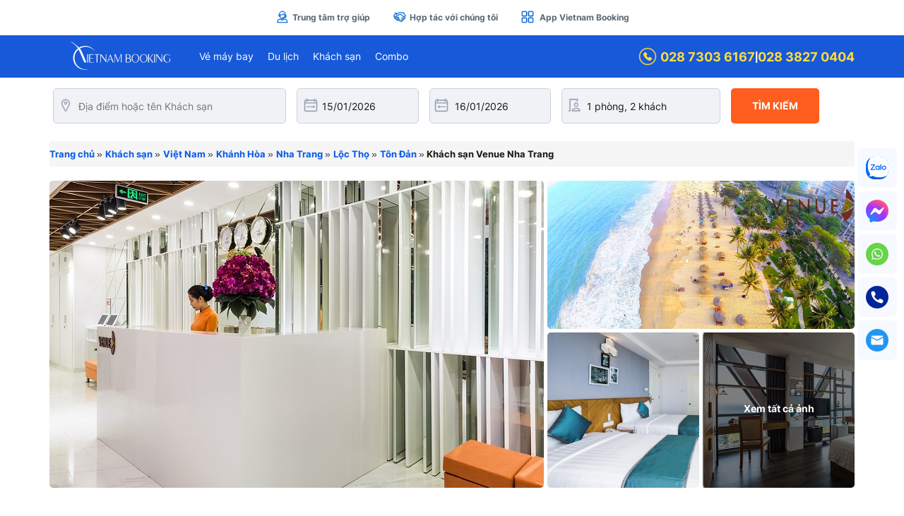

--- FILE ---
content_type: text/html; charset=UTF-8
request_url: https://www.vietnambooking.com/hotel/vietnam/venue-nha-trang.html
body_size: 13990
content:
<!DOCTYPE html><html
lang="vi"  xmlns="http://www.w3.org/1999/xhtml" xmlns:fb="http://www.facebook.com/2008/fbml"  xmlns:og="http://ogp.me/ns#" itemscope="itemscope" itemtype="http://schema.org/WebPage" ><head><meta
http-equiv="Content-Type" content="text/html; charset=UTF-8" /><meta
http-equiv="X-UA-Compatible" content="IE=edge"><meta
name="viewport" content="width=device-width, initial-scale=1"><link
rel="shortcut icon" href="https://www.vietnambooking.com/wp-content/themes/vietnambooking_master/images/favicon.ico" /><meta
property="fb:app_id" content="197145824384337"/><meta
property="og:url" itemprop="url" content="https://www.vietnambooking.com/hotel/vietnam/venue-nha-trang.html" /><meta
property="og:type" content="website" /><meta
property="og:title" itemprop="headline" content="Khách sạn Venue Nha Trang - Đặt phòng trực tuyến giá rẻ" /><meta
property="og:description" itemprop="description"  content="Tọa lạc ngay trung tâm thành phố biển Nha Trang xinh đẹp, khách sạn Venue Nha Trang chỉ cách bờ biển 50 m đi bộ, gần ngay quảng trường 2/4." /><meta
property="og:image" itemprop="thumbnailUrl" content="https://cdn2.vietnambooking.com/wp-content/uploads/hotel_pro/hotel_346283/def99601caae4caefedf759a195b1d97.jpg" /><meta
name="twitter:card" value="summary"><meta
name="twitter:url" content="https://www.vietnambooking.com/hotel/vietnam/venue-nha-trang.html"><meta
name="twitter:title" content="Khách sạn Venue Nha Trang - Đặt phòng trực tuyến giá rẻ"><meta
name="twitter:description" content="Tọa lạc ngay trung tâm thành phố biển Nha Trang xinh đẹp, khách sạn Venue Nha Trang chỉ cách bờ biển 50 m đi bộ, gần ngay quảng trường 2/4."><meta
name="twitter:image" content="https://cdn2.vietnambooking.com/wp-content/uploads/hotel_pro/hotel_346283/def99601caae4caefedf759a195b1d97.jpg"/><meta
name="twitter:site" content="@vnbkcorp"><meta
name="twitter:creator" content="@vnbkcorp"><link
rel="canonical" href="https://www.vietnambooking.com/hotel/vietnam/venue-nha-trang.html" /><title>Khách sạn Venue Nha Trang - Đặt phòng trực tuyến giá rẻ</title><meta
name="description" content="Tọa lạc ngay trung tâm thành phố biển Nha Trang xinh đẹp, khách sạn Venue Nha Trang chỉ cách bờ biển 50 m đi bộ, gần ngay quảng trường 2/4." /><meta
name="keywords" content="khách sạn venue nha trang" /><link
rel='stylesheet' href='https://www.vietnambooking.com/wp-content/themes/vietnambooking_master/css/plugins/bootstrap/bootstrap.min.css?v=1.0.9' /><link
rel='stylesheet' href='https://www.vietnambooking.com/wp-content/themes/vietnambooking_master/css/plugins/bootstrap/bootstrap-theme.min.css?v=1.0.9' /><link
rel='stylesheet' href='https://www.vietnambooking.com/wp-content/themes/vietnambooking_master/css/plugins/bootstrap/bootstrap-datepicker3.min.css?v=1.0.9' /><link
rel='stylesheet' href='https://www.vietnambooking.com/wp-content/themes/vietnambooking_master/css/plugins/jquery_ui/jquery-ui.min.css?v=1.0.9' /><link
rel='stylesheet' href='https://www.vietnambooking.com/wp-content/themes/vietnambooking_master/css/plugins/common/font-awesome.min.css?v=1.0.9' /><link
rel='stylesheet' href='https://www.vietnambooking.com/wp-content/themes/vietnambooking_master/css/plugins/common/jquery.fancybox_3_5_7.min.css?v=1.0.9' /><link
rel='stylesheet' href='https://www.vietnambooking.com/wp-content/themes/vietnambooking_master/css/plugins/common/owl.carousel.min.css?v=1.0.9' /><link
rel='stylesheet' href='https://www.vietnambooking.com/wp-content/themes/vietnambooking_master/css/plugins/common/pushy.min.css?v=1.0.9' /><link
rel='stylesheet' href='https://www.vietnambooking.com/wp-content/themes/vietnambooking_master/css/custom/common/font_custom.min.css?v=1.0.9' /><link
rel='stylesheet' href='https://www.vietnambooking.com/wp-content/themes/vietnambooking_master/css/custom/common/font_subset.css?v=1.0.9' /><link
rel='stylesheet' href='https://www.vietnambooking.com/wp-content/themes/vietnambooking_master/css/custom/common/base_custom.min.css?v=1.0.9' /><link
rel='stylesheet' href='https://www.vietnambooking.com/wp-content/themes/vietnambooking_master/css/custom/common/toastr.min.css?v=1.0.9' /><link
rel='stylesheet' href='https://www.vietnambooking.com/wp-content/themes/vietnambooking_master/css/custom/desktop/index/style_header.min.css?v=1.0.9' /><link
rel='stylesheet' href='https://www.vietnambooking.com/wp-content/themes/vietnambooking_master/css/custom/desktop/index/style_footer.min.css?v=1.0.9' /><link
rel='stylesheet' href='https://www.vietnambooking.com/wp-content/themes/vietnambooking_master/css/custom/desktop/index/style_shortcode.css?v=1.0.9' /><link
rel='stylesheet' href='https://www.vietnambooking.com/wp-content/themes/vietnambooking_master/css/custom/desktop/index/style_category.min.css?v=1.0.9' /><link
rel='stylesheet' href='https://www.vietnambooking.com/wp-content/themes/vietnambooking_master/css/custom/desktop/index/style_sidebar.min.css?v=1.0.9' /><link
rel='stylesheet' href='https://www.vietnambooking.com/wp-content/themes/vietnambooking_master/css/custom/desktop/index/style.min.css?v=1.0.9' /><link
rel='stylesheet' href='https://www.vietnambooking.com/wp-content/themes/vietnambooking_master/css/custom/desktop/post_type/hotel/style_hotel.min.css?v=1.0.9' /><script type="text/javascript">var adminurl="https://www.vietnambooking.com/wp-admin/admin-ajax.php";var link_current="/hotel/vietnam/venue-nha-trang.html";var url_link_home="https://www.vietnambooking.com";var url_link_bloginfo="https://www.vietnambooking.com/wp-content/themes/vietnambooking_master";var url_home="https://www.vietnambooking.com/wp-content/themes/vietnambooking_master";var id_post="346283";var UPLOAD_URL="https://www.vietnambooking.com/wp-content/uploads";var VNBK_DATA_JSON_URL="https://www.vietnambooking.com/wp-content/uploads/data_json"</script> <script>(function(w,d,s,l,i){w[l]=w[l]||[];w[l].push({'gtm.start':new Date().getTime(),event:'gtm.js'});var f=d.getElementsByTagName(s)[0],j=d.createElement(s),dl=l!='dataLayer'?'&l='+l:'';j.async=!0;j.src='https://www.googletagmanager.com/gtm.js?id='+i+dl;f.parentNode.insertBefore(j,f)})(window,document,'script','dataLayer','GTM-5FV4CS8H')</script> <script src='https://www.vietnambooking.com/wp-content/themes/vietnambooking_master/js/plugins/common/jquery-1.11.1.min.js?v=1.0.9' ></script><script src='https://www.vietnambooking.com/wp-content/themes/vietnambooking_master/js/plugins/jquery_ui/jquery-ui-1.10.3.custom.min.js?v=1.0.9' ></script><script src='https://www.vietnambooking.com/wp-content/themes/vietnambooking_master/js/plugins/jquery_ui/ui.datepicker.lunar.min.js?v=1.0.9' ></script><script src='https://www.vietnambooking.com/wp-content/themes/vietnambooking_master/js/plugins/jquery_ui/amlich.min.js?v=1.0.9' ></script><script src='https://www.vietnambooking.com/wp-content/themes/vietnambooking_master/js/plugins/bootstrap/bootstrap.min.js?v=1.0.9' ></script><script src='https://www.vietnambooking.com/wp-content/themes/vietnambooking_master/js/plugins/bootstrap/bootstrap-datepicker.min.js?v=1.0.9' ></script><script src='https://www.vietnambooking.com/wp-content/themes/vietnambooking_master/js/plugins/bootstrap/locales/bootstrap-datepicker.vi.min.js?v=1.0.9' ></script><script src='https://www.vietnambooking.com/wp-content/themes/vietnambooking_master/js/plugins/common/jquery-cookies.min.js?v=1.0.9' ></script><script src='https://www.vietnambooking.com/wp-content/themes/vietnambooking_master/js/plugins/common/jquery-scrolltofixed-min.js?v=1.0.9' ></script><script src='https://www.vietnambooking.com/wp-content/themes/vietnambooking_master/js/plugins/common/jquery.fancybox_3.5.7.min.js?v=1.0.9' ></script><script src='https://www.vietnambooking.com/wp-content/themes/vietnambooking_master/js/plugins/common/jquery.lazy.min.js?v=1.0.9' ></script><script src='https://www.vietnambooking.com/wp-content/themes/vietnambooking_master/js/plugins/common/owl.carousel.min.js?v=1.0.9' ></script><script src='https://www.vietnambooking.com/wp-content/themes/vietnambooking_master/js/plugins/common/pushy.min.js?v=1.0.9' ></script><script src='https://www.vietnambooking.com/wp-content/themes/vietnambooking_master/js/plugins/common/sweetalert2.all.min.js?v=1.0.9' ></script><script src='https://www.vietnambooking.com/wp-content/themes/vietnambooking_master/js/plugins/validate/jquery.validate.min.js?v=1.0.9' ></script><script src='https://www.vietnambooking.com/wp-content/themes/vietnambooking_master/js/plugins/validate/additional-methods.min.js?v=1.0.9' ></script><script src='https://www.vietnambooking.com/wp-content/themes/vietnambooking_master/js/plugins/toastr/toastr.min.js?v=1.0.9' ></script><script src='https://maps.googleapis.com/maps/api/js?key=AIzaSyD0XennU77DCqEExO9AgQtgfNKyo5qmlaA&timestamp=1768472145' ></script><script src='https://www.vietnambooking.com/wp-content/themes/vietnambooking_master/js/plugins/socket/socket.io.js?v=1.0.9' ></script><script src='https://www.vietnambooking.com/wp-content/themes/vietnambooking_master/js/plugins/typeahead/typeahead.jquery.min.js?v=1.0.9' ></script><script src='https://www.vietnambooking.com/wp-content/themes/vietnambooking_master/js/plugins/typeahead/jquery.mark.min.js?v=1.0.9' ></script><script src='https://www.vietnambooking.com/wp-content/themes/vietnambooking_master/js/plugins/typeahead/handlebars.min.js?v=1.0.9' ></script><script src='https://www.vietnambooking.com/wp-content/themes/vietnambooking_master/js/plugins/typeahead/publichelper.js?v=1.0.9' ></script><script src='https://www.vietnambooking.com/wp-content/themes/vietnambooking_master/js/custom/common/jquery_mobile_touch_custom.min.js?v=1.0.9' ></script><script src='https://www.vietnambooking.com/wp-content/themes/vietnambooking_master/js/custom/common/apps_base.min.js?v=1.0.9' ></script><script src='https://www.vietnambooking.com/wp-content/themes/vietnambooking_master/js/custom/desktop/index/apps.min.js?v=1.0.9' ></script><script src='https://www.vietnambooking.com/wp-content/themes/vietnambooking_master/js/custom/desktop/index/apps_hotel.min.js?v=1.0.9' ></script><script src='https://www.vietnambooking.com/wp-content/themes/vietnambooking_master/js/custom/desktop/post_type/hotel/apps_post_hotel.min.js?v=1.0.9' ></script> <meta
name="google-site-verification" content="f1h5vdA_LzdoCc0kHnZJTdFZlEHhS6aHqgYLwWiaCMg" /><meta
name='robots' content='max-image-preview:large' /><style id='classic-theme-styles-inline-css' type='text/css'>
/*! This file is auto-generated */
.wp-block-button__link{color:#fff;background-color:#32373c;border-radius:9999px;box-shadow:none;text-decoration:none;padding:calc(.667em + 2px) calc(1.333em + 2px);font-size:1.125em}.wp-block-file__button{background:#32373c;color:#fff;text-decoration:none}</style><link
rel="https://api.w.org/" href="https://www.vietnambooking.com/wp-json/" /><link
rel="EditURI" type="application/rsd+xml" title="RSD" href="https://www.vietnambooking.com/xmlrpc.php?rsd" /><link
rel="alternate" title="oNhúng (JSON)" type="application/json+oembed" href="https://www.vietnambooking.com/wp-json/oembed/1.0/embed?url=https%3A%2F%2Fwww.vietnambooking.com%2Fhotel%2Fvietnam%2Fvenue-nha-trang.html" /><link
rel="alternate" title="oNhúng (XML)" type="text/xml+oembed" href="https://www.vietnambooking.com/wp-json/oembed/1.0/embed?url=https%3A%2F%2Fwww.vietnambooking.com%2Fhotel%2Fvietnam%2Fvenue-nha-trang.html&#038;format=xml" /><meta
property="fb:app_id" content="197145824384337"/><meta
property="fb:admins" content="197145824384337"/></head><body ><div
class="box-container-user-top"><div
class="container"><div
class="row"><div
class="col-lg-12 col-md-12"><div
class="box-menu" style="text-align: center"><ul
class='ul-list-menu-user'><li><a
href="https://www.vietnambooking.com/lien-he"><img
src="https://data.vietnambooking.com/user/svg/icon_help.svg" alt="Help" />Trung tâm trợ giúp</a></li><li><a
href="https://www.vietnambooking.com/partnership"><img
src="https://data.vietnambooking.com/user/svg/icon_coop.svg" alt="Coop" />Hợp tác với chúng tôi</a></li><li><a
href="https://www.vietnambooking.com/trai-nghiem-app-dat-ve-may-bay-gia-re-vietnam-booking.html">
<img
src="https://data.vietnambooking.com/user/svg/icon_app.svg" alt="App" />
App Vietnam Booking</a></li></ul></div></div></div></div></div><div
class="header-box-full-top scroll-active single-hotel  "><div
class="container"><div
class="row"><div
class="col-lg-12 col-md-12"><div
class="header-box-full-top-inner"><div
class="header-box-logo">
<a
href="https://www.vietnambooking.com"> <img
src="https://www.vietnambooking.com/wp-content/themes/vietnambooking_master/images/logo_nosub.svg" alt="VIETNAM BOOKING" /> </a></div><div
class="header-box-list-product"><ul><li><a
href="https://www.vietnambooking.com/ve-may-bay">Vé máy bay</a><ul><li><a
href="https://www.vietnambooking.com/ve-may-bay-noi-dia.html">Vé nội địa</a></li><li><a
href="https://www.vietnambooking.com/ve-may-bay-quoc-te.html">Vé quốc tế</a></li><li><a
href="https://www.vietnambooking.com/ve-may-bay-theo-hang.html">Vé theo hãng</a></li><li><a
href="https://www.vietnambooking.com/ve-may-bay-tu-thanh-pho.html">Vé từ Thành Phố</a></li><li><a
href="https://www.vietnambooking.com/ve-may-bay-tet.html">Vé tết</a></li><li><a
href="https://www.vietnambooking.com/./ve-may-bay/khuyen-mai">Khuyến mãi</a></li><li><a
href="https://www.vietnambooking.com/./ve-may-bay/tin-tuc">Tin tức</a></li><li><a
href="https://www.vietnambooking.com/huong-dan-dat-ve-may-bay">Hướng dẫn đặt vé</a></li><li><a
href="https://www.vietnambooking.com/./ve-may-bay/faqs">Hỏi & đáp</a></li></ul></li><li><a
href="https://www.vietnambooking.com/du-lich">Du lịch</a><ul><li><a
href="https://www.vietnambooking.com/du-lich-trong-nuoc.html">Du lịch trong nước</a></li><li><a
href="https://www.vietnambooking.com/du-lich-nuoc-ngoai.html">Du lịch nước ngoài</a></li><li><a
href="https://www.vietnambooking.com/du-lich/tour-du-lich/du-lich-tet.html">Tour du lịch Tết</a></li><li><a
href="https://www.vietnambooking.com/du-lich/tour-du-lich/chum-tour-le-30-4-1-5.html">Tour Lễ 30/4 1/5</a></li><li><a
href="https://www.vietnambooking.com/du-lich/tour-du-lich/du-lich-he.html">Tour Hè</a></li><li><a
href="https://www.vietnambooking.com/du-lich/tour-du-lich/tour-le-2-9.html">Tour Du Lịch Lễ 2/9</a></li><li><a
href="https://www.vietnambooking.com/du-lich/tour-du-lich/khach-doan.html">Tour Khách đoàn - Team Building</a></li><li><a
href="https://www.vietnambooking.com/tour-khuyen-mai.html">Tour khuyến mãi</a></li><li><a
href="https://www.vietnambooking.com/./du-lich/blog-du-lich">Blog du lịch</a></li><li><a
href="https://www.vietnambooking.com/./du-lich/trai-nghiem">Trải nghiệm du lịch</a></li><li><a
href="https://www.vietnambooking.com/./du-lich/tin-tuc-du-lich">Tin tức tour</a></li><li><a
href="https://www.vietnambooking.com/./du-lich/faqs-tour">Câu hỏi thường gặp</a></li><li><a
href="https://www.vietnambooking.com/huong-dan-dat-tour-du-lich">Hướng dẫn đặt tour</a></li></ul></li><li><a
href="https://www.vietnambooking.com/hotel">Khách sạn</a><ul><li><a
href="https://www.vietnambooking.com/hotel/vietnam">Khách sạn theo khu vực</a></li><li><a
href="https://www.vietnambooking.com/./khach-san/tin-tuc-khach-san">Tin tức</a></li><li><a
href="https://www.vietnambooking.com/./khach-san/faqs-hotel">Faqs</a></li><li><a
href="https://www.vietnambooking.com/huong-dan-dat-khach-san">Hướng dẫn đặt phòng khách sạn</a></li><li><a
href="https://www.vietnambooking.com/partner-hotel-register">Đối tác khách sạn</a></li></ul></li><li><a
href="https://www.vietnambooking.com/combo">Combo</a></li></ul></div><div
class="header-box-button-right"><ul
class="phone-list" style="display: flex; align-items: center; gap: 8px; list-style: none; margin: 0; padding: 0;"><li
style="display: flex; align-items: center; gap: 6px;">
<a
class="hotline" href="tel:02873036167" style="display: flex; align-items: center; gap: 6px;">
<img
style="top: 0px" src="https://data.vietnambooking.com/user/svg/icon_phone.svg" alt="phone"/>
028 7303 6167
</a></li><li
style="display: flex; align-items: center; gap: 6px;">
<span
style="font-size: 16px; line-height: 1; font-weight: 700;">|</span>
<a
class="hotline" href="tel:02838270404" style="display: flex; align-items: center;">
028 3827 0404
</a></li></ul></div></div></div></div></div></div><div
class="header-margin-90"></div><div
class="clearfix"></div><div
class="single-box-content single-hotel"><div
class="hotel-box-form-search type-cat"><div
class="container"><div
class="row"><div
class="col-lg-12 col-md-12"><div
class="hotel-box-form-search-inner">
<input
type="hidden" class="txt-id-post" value="346283" name="id" />
<input
type="hidden" class="txt-id-post-temp" value="346283" name="id-post-temp" />
<input
type="hidden" class="txt-url-temp" value="https://www.vietnambooking.com/hotel/vietnam/venue-nha-trang.html" name="url_permaklink" />
<input
type="hidden" class="txt-params-temp" value="" name="url_params" /><div
class="hotel-box-name box-input-item">
<label
class="hidden">Địa điểm hoặc tên Khách sạn</label>
<i
class="icon-vnbk icon-marker-528-48 "></i>
<input
value="" placeholder="Địa điểm hoặc tên Khách sạn" class="hotel-name form-control" type="text" /></div><div
class="input-daterange"><div
class="hotel-box-date-start box-input-item">
<label
class="hidden">Ngày nhận phòng</label>
<i
class="icon-vnbk icon-calendar-from-570-48 "></i>
<input
value="15/01/2026" required placeholder="Ngày nhận phòng" class="hotel-date-start form-control" type="text" /></div><div
class="hotel-box-date-end box-input-item">
<label
class="hidden">Ngày trả phòng</label>
<i
class="icon-vnbk icon-calendar-to-612-48 "></i>
<input
value="16/01/2026" required placeholder="Ngày trả phòng" class="hotel-date-end form-control" type="text" /></div></div><div
class="hotel-box-passenger box-input-item">
<label
class="hidden">Số phòng và khách</label>
<i
class="icon-vnbk icon-passenger-528-96"></i>
<input
readonly value="1 phòng, 2 khách" placeholder="Số phòng và khách" class="hotel-info-passenger form-control" type="text" /><div
class="dropdown-menu" aria-labelledby="dLabel"><div
class="box-dropdown-content"><div
class="box-item"><table><tr><td>
<span
class="title">Phòng</span>
<input
type="hidden" class="txt-num-room" value="1" name="r" /></td><td
class="td-box-action"><div><span
data-name="room" data-type="minus" class="type-minus type-room type-button disabled"> <i
class="fas fa-minus"></i> </span></div><div> <span
data-min="1" data-max="10" class="type-room type-show">1</span></div><div> <span
data-name="room" class="type-plus type-room type-button" data-type="plus"> <i
class="fas fa-plus"></i> </span></div></td></tr><tr><td>
<span
class="title">Người lớn</span>
<input
type="hidden" class="txt-num-adult" value="2" name="a" /></td><td
class="td-box-action"><div>  <span
data-name="adult" data-type="minus" class="type-minus type-adult type-button"> <i
class="fas fa-minus"></i>  </span></div><div>  <span
data-min="1" data-max="10" class="type-adult type-show">2</span></div><div>  <span
data-name="adult" data-type="plus" class="type-plus type-adult type-button" >  <i
class="fas fa-plus"></i> </span></div></td></tr><tr><td>
<span
class="title">Trẻ em</span>
<input
type="hidden" class="txt-num-child" value="0" name="0" /></td><td
class="td-box-action"><div>  <span
data-name="child" data-type="minus" class="type-minus type-child type-button disabled">  <i
class="fas fa-minus"></i>  </span></div><div> <span
data-min="0" data-max="9" class="type-child type-show">0</span></div><div>  <span
data-name="child" data-type="plus" class="type-plus type-child type-button" >  <i
class="fas fa-plus"></i>  </span></div></td></tr><tr><td
colspan="2"><div
class="box-title-age-child hidden">Độ tuổi</div><div
class="box-info-age-child hidden"></div></td></tr></table></div></div></div> <script>$(document).ready(function(){$(".hotel-box-passenger").focusout(function(){var obj_this_box_passenger=$(this);$(document).click(function(e){var is_open=$(e.target).hasClass("hotel-info-passenger");if(!is_open){$(obj_this_box_passenger).removeClass("open")}})})});$(".hotel-box-passenger").focusin(function(){$(".hotel-box-passenger .dropdown-menu").dropdown("toggle")});APPS_POST_HOTEL.post_hotel_system_search_data()</script> </div><div
class="hotel-box-submit"> <button
class="hotel-btn-submit hotel-btn-submit-form-data" type="button"> Tìm kiếm</button></div></div></div></div></div></div><div
class="single-box-content-common single-hotel"><div
class="clearfix"></div><div
class="container"><div
class="row"><div
class="col-lg-12 col-md-12"><div
id="hotel-breadcrumb" class="breadcrumb-custom hotel_product"><div
class="breadcrumb" itemscope itemtype="https://schema.org/BreadcrumbList">
<span
itemprop="itemListElement" itemscope itemtype="https://schema.org/ListItem">
<a
href="https://www.vietnambooking.com" itemprop="item"> <span
itemprop="name">Trang chủ</span> </a><meta
itemprop="position" content="1" />
</span> »            <span
itemprop="itemListElement" itemscope itemtype="https://schema.org/ListItem">
<a
href="https://www.vietnambooking.com/hotel" itemprop="item"> <span
itemprop="name">Khách sạn</span> </a><meta
itemprop="position" content="2" />
</span> »            <span
itemprop="itemListElement" itemscope itemtype="https://schema.org/ListItem">
<a
href="https://www.vietnambooking.com/hotel/vietnam" itemprop="item"> <span
itemprop="name">Việt Nam</span> </a><meta
itemprop="position" content="3" />
</span> »            <span
itemprop="itemListElement" itemscope itemtype="https://schema.org/ListItem">
<a
href="https://www.vietnambooking.com/hotel/vietnam/khach-san-khanh-hoa.html" itemprop="item"> <span
itemprop="name">Khánh Hòa</span> </a><meta
itemprop="position" content="4" />
</span> »            <span
itemprop="itemListElement" itemscope itemtype="https://schema.org/ListItem">
<a
href="https://www.vietnambooking.com/hotel/vietnam/khach-san-nha-trang.html" itemprop="item"> <span
itemprop="name">Nha Trang</span> </a><meta
itemprop="position" content="5" />
</span> »            <span
itemprop="itemListElement" itemscope itemtype="https://schema.org/ListItem">
<a
href="#" itemprop="item"> <span
itemprop="name"> Lộc Thọ</span> </a><meta
itemprop="position" content="6" />
</span> »            <span
itemprop="itemListElement" itemscope itemtype="https://schema.org/ListItem">
<a
href="#" itemprop="item"> <span
itemprop="name">Tôn Đản</span> </a><meta
itemprop="position" content="7" />
</span> »<span > Khách sạn Venue Nha Trang </span></div></div></div><div
class="clearfix"></div></div></div></div><div
class="container"><div
class="row"><div
class="col-lg-12 col-md-12"><div
class="single-box-content single-hotel"><div
class="box-slider type-hotel"><div
data-index="1" class="box-action box-item box-item-1">
<input
type="hidden" value="29858,29859,29860,29861,29862,29863,29864,29865,29866,29867,29868,29869,29870,29871,29872,29873,29874,29875,29876,29877,98040,98041,98042" class="txt-hidden-hotel-slider" />
<input
type="hidden" value="346283" class="txt-hidden-id-post" /><div
class="box-item-content"> <img
src='https://cdn2.vietnambooking.com/wp-content/uploads/hotel_pro/hotel_346283/def99601caae4caefedf759a195b1d97.jpg' alt='Bên trong' /></div></div><div
class="box-item box-item-2"><div
class="box-item-content"><div
data-index="2" class="box-action box-second item-title-1" ><div
class="box-item-content"> <img
src='https://cdn2.vietnambooking.com/wp-content/uploads/hotel_pro/hotel_346283/79119f44e5f473a86f5e09113e42af46.jpg' alt='Bên ngoài' /></div></div><div
class="item-box-plus"><div
data-index="3" class="box-action box-item box-item-3"><div
class="box-item-content"> <img
src='https://cdn2.vietnambooking.com/wp-content/uploads/hotel_pro/hotel_346283/d9c55ba868b18efd706ebefc3ebdc784.jpg' alt='' /></div></div><div
data-index="4" class="box-action box-item box-item-4"><div
class="box-item-content"><div
class='box-view-all'><span> Xem tất cả ảnh </span><div
class='box-bg'></div><img
src='https://cdn2.vietnambooking.com/wp-content/uploads/hotel_pro/hotel_346283/54b586ea608572bd9ff3a95c78ce4457.jpg' alt='' /></div></div></div></div></div></div></div></div></div></div></div><div
class="box-info-summary"><div
class="container"><div
class="row"><div
class="col-lg-12 col-md-12"><div
class="single-box-content single-hotel"><div
class="box-info-summary-inner"><div
class="box-content-top"><table
class="table"><tr><td
class="td-col-left"><div
class="box-info">
<span
class="box-title hotel-type">Khách sạn</span>
<span
class="box-star hotel-star"><i
class="fa fa-star"></i><i
class="fa fa-star"></i><i
class="fa fa-star"></i></span></div><div
class="box-title hotel-title"><h1>Khách sạn Venue Nha Trang</h1></div><div
class="box-address  hotel-address"><h3>24 đường Tôn Đản, Phường Lộc Thọ, Tp. Nha Trang, Tỉnh Khánh Hòa</h3></div></td><td
class="td-col-right type-price"><div
class="price-room-from">Giá phòng từ</div><div
class="price-medium "> 670,333 VND<span>/ đêm</span></div><div
onclick="APPS_BASE.base_scrollTo($('.box-system-room-inner .box-list-room'),-10);" class="box-select-room"><button
class="btn-select-room">LỰA CHỌN PHÒNG</button></div></td></tr></table></div><div
class="box-content-bottom"><div
class="box-facilities"><div
class="box-title"><h2>Tiện nghi khách sạn</h2></div><div
class="content-facilities"><div><i
class="ficon ficon-restaurant"></i> Nhà hàng, Khu ăn uống</div><div><i
class="ficon ficon-suitable-for-events"></i> Phòng hội thảo</div><div><i
class="ficon ficon-family-room"></i> Phòng gia đình</div><div><i
class="ficon ficon-outdoor-pool"></i> Hồ bơi ngoài trời</div><div><i
class="ficon ficon-car-park-charges"></i> Bãi đỗ xe</div><div><i
class="ficon ficon-wifi"></i> Wifi</div><div><i
class="ficon ficon-air-conditioning"></i> Máy lạnh</div><div><i
class="ficon ficon-non-smoking-room"></i> Phòng không hút thuốc</div></div><div
class="box-readmore">
<button
onClick="APPS_BASE.base_scrollTo($('.box-system-facilities-details.box-system-default'),-10);" class="btn-readmore type-facilities">Xem thêm tiện ích</button></div></div></div></div></div></div></div></div></div><div
class="box-map"><div
class="container"><div
class="row"><div
class="col-lg-12 col-md-12"><div
class="box-map-inner"><div
class="box-content"><h3 class="title">Khám phá địa điểm lân cận</h3><div
class="content-item"><ul><li>Xom Moi Market</li><li>Long Thanh Art Gallery</li><li>Airbar</li><li>Lan Mít</li><li>Nha Trang beach</li><li>Love Hotel</li><li>Agarwood Tower</li><li>Khu tour du lịch đảo Robinson Nha Trang (Robinson Beach)</li><li>TyMy Spa and Beauty Salon</li></ul><div><span
class="readmore" data-template='<div class="tooltip tooltip-map-google-details" role="tooltip"><div
class="tooltip-arrow"></div><div
class="tooltip-inner"></div></div>' data-toggle="tooltip" title='<div
class="box-long"><h3>Các địa danh nổi tiếng</h3><ul></ul></div><div
class="box-short"><h3>Các địa danh gần đây</h3><ul></ul></div>' data-placement="right" data-html="true" >Xem thêm những địa điểm gần đây</span></div></div></div><div
class="box-button-map">
<a
onClick="                APPS_POST_HOTEL.post_hotel_system_map_google({title:'Khách sạn Venue Nha Trang',lat:12.2371903,lng:109.1960498});" href="javascript:void(0);" title="">
<img
src="https://data.vietnambooking.com/business/hotel/svg/common/icon_map.svg" alt="map google" />
</a></div></div></div></div></div></div><div
class="container"><div
class="row"><div
class="col-lg-12 col-md-12">
<a
class="a-box-combo" href="https://www.vietnambooking.com/combo/combo-ve-may-bay-khach-san-nha-trang.html" target="_blank"><div
class="box-combo">
Combo Vé máy bay + Khách sạn Nha Trang</div>
</a></div></div></div><div
class="box-system-room"><div
class="box-system-form"><div
class="single-box-content single-hotel"><div
class="box-system-form-inner"><div
class="hotel-box-form-search type-room"><div
class="container"><div
class="row"><div
class="col-lg-12 col-md-12"><div
class="hotel-box-form-search-inner">
<input
type="hidden" class="txt-id-post" value="346283" name="id" />
<input
type="hidden" class="txt-id-post-temp" value="346283" name="id-post-temp" />
<input
type="hidden" class="txt-url-temp" value="https://www.vietnambooking.com/hotel/vietnam/venue-nha-trang.html" name="url_permaklink" />
<input
type="hidden" class="txt-params-temp" value="" name="url_params" /><div
class="input-daterange"><div
class="hotel-box-date-start box-input-item">
<label
class="hidden">Ngày nhận phòng</label>
<i
class="icon-vnbk icon-calendar-from-570-48 "></i>
<input
value="15/01/2026" required placeholder="Ngày nhận phòng" class="hotel-date-start form-control" type="text" /></div><div
class="hotel-box-date-end box-input-item">
<label
class="hidden">Ngày trả phòng</label>
<i
class="icon-vnbk icon-calendar-to-612-48 "></i>
<input
value="16/01/2026" required placeholder="Ngày trả phòng" class="hotel-date-end form-control" type="text" /></div></div><div
class="hotel-box-passenger box-input-item">
<label
class="hidden">Số phòng và khách</label>
<i
class="icon-vnbk icon-passenger-528-96"></i>
<input
readonly value="1 phòng, 2 khách" placeholder="Số phòng và khách" class="hotel-info-passenger form-control" type="text" /><div
class="dropdown-menu" aria-labelledby="dLabel"><div
class="box-dropdown-content"><div
class="box-item"><table><tr><td>
<span
class="title">Phòng</span>
<input
type="hidden" class="txt-num-room" value="1" name="r" /></td><td
class="td-box-action"><div><span
data-name="room" data-type="minus" class="type-minus type-room type-button disabled"> <i
class="fas fa-minus"></i> </span></div><div> <span
data-min="1" data-max="10" class="type-room type-show">1</span></div><div> <span
data-name="room" class="type-plus type-room type-button" data-type="plus"> <i
class="fas fa-plus"></i> </span></div></td></tr><tr><td>
<span
class="title">Người lớn</span>
<input
type="hidden" class="txt-num-adult" value="2" name="a" /></td><td
class="td-box-action"><div>  <span
data-name="adult" data-type="minus" class="type-minus type-adult type-button"> <i
class="fas fa-minus"></i>  </span></div><div>  <span
data-min="1" data-max="10" class="type-adult type-show">2</span></div><div>  <span
data-name="adult" data-type="plus" class="type-plus type-adult type-button" >  <i
class="fas fa-plus"></i> </span></div></td></tr><tr><td>
<span
class="title">Trẻ em</span>
<input
type="hidden" class="txt-num-child" value="0" name="0" /></td><td
class="td-box-action"><div>  <span
data-name="child" data-type="minus" class="type-minus type-child type-button disabled">  <i
class="fas fa-minus"></i>  </span></div><div> <span
data-min="0" data-max="9" class="type-child type-show">0</span></div><div>  <span
data-name="child" data-type="plus" class="type-plus type-child type-button" >  <i
class="fas fa-plus"></i>  </span></div></td></tr><tr><td
colspan="2"><div
class="box-title-age-child hidden">Độ tuổi</div><div
class="box-info-age-child hidden"></div></td></tr></table></div></div></div> <script>$(document).ready(function(){$(".hotel-box-passenger").focusout(function(){var obj_this_box_passenger=$(this);$(document).click(function(e){var is_open=$(e.target).hasClass("hotel-info-passenger");if(!is_open){$(obj_this_box_passenger).removeClass("open")}})})});$(".hotel-box-passenger").focusin(function(){$(".hotel-box-passenger .dropdown-menu").dropdown("toggle")});APPS_POST_HOTEL.post_hotel_system_search_data()</script> </div><div
class="hotel-box-submit"> <button
class="hotel-btn-submit hotel-btn-submit-search-room" type="button"> Tìm kiếm</button></div></div></div></div></div></div></div></div></div><div
class="container"><div
class="row"><div
class="col-lg-12 col-md-12"><div
class="box-system-room-inner"> <script>$(document).ready(function(){$(".hotel-box-form-search-inner .hotel-btn-submit-search-room").trigger("click")})</script> </div></div></div></div></div><div
class="container"><div
class="row"><div
class="col-lg-12 col-md-12"><div
class="box-system-facilities-details box-system-default"><div
class="box-title"><h2>Tiện nghi Khách sạn Venue Nha Trang</h2></div><div
class="box-system-facilities-details-inner"><div
class="box-item"><h3>Tiện nghi chung</h3><div
class="items"><div><i
class='ficon ficon-air-conditioning'></i> Máy lạnh</div><div><i
class='ficon ficon-elevator'></i> Thang máy</div><div><i
class='ficon ficon-family-room'></i> Phòng gia đình</div><div><i
class='ficon ficon-wifi'></i> Wifi</div><div><i
class='ficon ficon-non-smoking-room'></i> Phòng không hút thuốc</div><div><i
class='ficon ficon-smoking-area'></i> Khu vực hút thuốc</div><div><i
class='ficon ficon-room-service'></i> Dịch vụ phòng</div></div></div><div
class="box-item"><h3>Tiện nghi phòng</h3><div
class="items"><div><i
class='ficon ficon-bathtub'></i> Bồn tắm</div><div><i
class='ficon ficon-shower'></i> Phòng tắm vòi sen</div><div><i
class='ficon ficon-tv-flat-screen'></i> TV</div><div><i
class='ficon ficon-air-conditioning'></i> Điều hòa</div><div><i
class='ficon ficon-mini-bar'></i> Tủ lạnh nhỏ trong phòng</div><div><i
class='ficon ficon-hair-dryer'></i> Máy sấy tóc</div><div><i
class='ficon ficon-complimentary-bottled-water'></i> Nước đóng chai miễn phí</div><div><i
class='ficon ficon-in-room-safe'></i> Két sắt</div><div><i
class='ficon ficon-slippers'></i> Dép đi trong nhà</div><div><i
class='ficon ficon-wake-up-service'></i> Dịch vụ báo thức</div><div><i
class='ficon ficon-smoke-detector'></i> Đầu báo khói</div><div><i
class='ficon ficon-telephone'></i> Điện thoại</div><div><i
class='ficon ficon-alarm-clock'></i> Đồng hồ báo thức</div><div><i
class='ficon ficon-clothes-rack'></i> Giá treo quần áo</div><div><i
class='ficon ficon-seating-area'></i> Khu vực tiếp khách</div><div><i
class='ficon ficon-satellite-television'></i> Truyền hình cáp/vệ tinh</div><div><i
class='ficon ficon-closet'></i> Tủ quần áo</div><div><i
class='ficon ficon-toiletries'></i> Vật dụng tắm rửa</div><div><i
class='ficon ficon-toiletries'></i> Bộ vệ sinh cá nhân</div><div><i
class='ficon ficon-shampoo'></i> Dầu gội/dầu xả</div><div><i
class='ficon ficon-desk'></i> Bàn làm việc</div></div></div><div
class="box-item"><h3>Hỗ trợ người khuyết tật</h3><div
class="items"><div><i
class='ficon ficon-wheelchair-accessible'></i> Thuận tiện cho người khuyết tật</div><div><i
class='ficon ficon-elevator'></i> Thang máy</div></div></div><div
class="box-item"><h3>Ăn uống</h3><div
class="items"><div><i
class='ficon ficon-restaurant'></i> Nhà hàng, Khu ăn uống</div><div><i
class='ficon ficon-complimentary-bottled-water'></i> Nước suối</div><div><i
class='ficon ficon-mini-bar'></i> Minibar</div></div></div><div
class="box-item"><h3>Dịch vụ lễ tân</h3><div
class="items"><div><i
class='ficon ficon-concierge'></i> Nhân viên xách hành lý</div><div><i
class='ficon ficon-luggage-storage'></i> Giữ hành lý</div><div><i
class='ficon ficon-24hour-security'></i> Bảo vệ 24h</div><div><i
class='ficon ficon-24hour-check-in'></i> Lễ tân 24h</div></div></div><div
class="box-item"><h3>Kết nối mạng</h3><div
class="items"><div><i
class='ficon ficon-wifi'></i> Wifi miễn phí có ở toàn bộ khách sạn</div></div></div><div
class="box-item"><h3>Dịch vụ lau dọn</h3><div
class="items"><div><i
class='ficon ficon-daily-housekeeping'></i> Dọn phòng hàng ngày</div><div><i
class='ficon ficon-laundry-service'></i> Dịch vụ là (ủi)</div><div><i
class='ficon ficon-laundry-service'></i> Giặt ủi</div></div></div><div
class="box-item"><h3>Dịch vụ cho doanh nhân</h3><div
class="items"><div><i
class='ficon ficon-fax-or-photo'></i> Fax/photocopy</div></div></div><div
class="box-item"><h3>Thư giãn và vui chơi giải trí</h3><div
class="items"><div><i
class='ficon ficon-outdoor-pool'></i> Hồ bơi</div><div><i
class='ficon ficon-fitness-center'></i> Phòng gym</div><div><i
class='ficon ficon-outdoor-pool'></i> Hồ bơi ngoài trời (quanh năm)</div><div><i
class='ficon ficon-outdoor-pool'></i> Hồ bơi ngoài trời</div><div><i
class='ficon ficon-satellite-television'></i> Truyền hình cáp/vệ tinh</div><div><i
class='ficon ficon-tv-flat-screen'></i> TV</div></div></div><div
class="box-item"><h3>Ngoài trời</h3><div
class="items"><div><i
class='ficon ficon-beach'></i> Giáp biển</div></div></div><div
class="box-item"><h3>Di chuyển</h3><div
class="items"><div><i
class='ficon ficon-shuttle-service'></i> Đưa đón sân bay</div><div><i
class='ficon ficon-valet-parking'></i> Bãi đỗ xe có nhân viên</div><div><i
class='ficon ficon-car-park-free-charge'></i> Bãi đỗ xe (miễn phí)</div><div><i
class='ficon ficon-taxi-service'></i> Dịch vụ taxi</div><div><i
class='ficon ficon-car-hire'></i> Ô tô cho thuê</div><div><i
class='ficon ficon-motorbike'></i> Xe máy cho thuê</div><div><i
class='ficon ficon-car-park-charges'></i> Bãi đỗ xe</div></div></div><div
class="box-item"><h3>Tiện nghi dành cho trẻ em</h3><div
class="items"><div><i
class='ficon ficon-children-high-chair'></i> Ghế cao cho trẻ em ngồi ăn</div><div><i
class='ficon ficon-family-room'></i> Phòng gia đình</div></div></div></div></div></div></div></div><div
class="container"><div
class="row"><div
class="col-lg-12 col-md-12"><div
class="box-system-hotel-policy box-system-default"><div
class="box-title"><h2>Chính sách khách sạn</h2></div><div
class="box-system-hotel-policy-inner box-content-default"><div
class="panel-group" id="list-hotel-info-policy" role="tablist" aria-multiselectable="true"><div
class="panel panel-default"><div
class="panel-heading" role="tab" id="list-hotel-info-policy"><h4 class="panel-title">
<a
role="button" data-toggle="collapse" data-parent="#list-hotel-info-policy" href="#item-policy-1" aria-expanded="true" aria-controls="item-policy-1">
Thời gian nhận trả phòng
<span
class="pull-right"><i
class="fas fa-chevron-down"></i></span>
</a></h4></div><div
id="item-policy-1" class="panel-collapse collapse in" role="tabpanel" aria-labelledby="headingOne"><div
class="panel-body"><p
style="text-align: justify;"><br/>	Thời gian nhận phòng: 14:00<br/></p><br/><br/><p
style="text-align: justify;"><br/>	Thời gian trả phòng: 12:00<br/></p></div></div></div><div
class="panel panel-default"><div
class="panel-heading" role="tab" id="list-hotel-info-policy"><h4 class="panel-title">
<a
role="button" data-toggle="collapse" data-parent="#list-hotel-info-policy" href="#item-policy-2" aria-expanded="true" aria-controls="item-policy-2">
Hướng dẫn di chuyển
<span
class="pull-right"><i
class="fas fa-chevron-down"></i></span>
</a></h4></div><div
id="item-policy-2" class="panel-collapse collapse " role="tabpanel" aria-labelledby="headingOne"><div
class="panel-body"><p
style="text-align: justify;"><br/>	- <strong>Khách sạn Venue Nha Trang</strong> cách sân bay Quốc tế Cam Ranh 35,6 km (khoảng 45 phút lái xe).<br/></p><br/><br/><p
style="text-align: justify;"><br/>	- Cách ga Nha Trang 2,1 km (~5 phút lái xe).<br/></p><br/><br/><p
style="text-align: justify;"><br/>	+ Từ các vị trí nói trên, để di chuyển về khách sạn, quý khách có thể đi taxi hoặc thuê xe máy,…<br/></p><br/><br/><p
style="text-align: justify;"><br/>	- Để tiết kiệm chi phí, bạn nên thuê xe máy để đi lại: giá thuê xe máy ở Nha Trang rất rẻ, từ 50k – 100k/xe/ngày).<br/></p></div></div></div><div
class="panel panel-default"><div
class="panel-heading" role="tab" id="list-hotel-info-policy"><h4 class="panel-title">
<a
role="button" data-toggle="collapse" data-parent="#list-hotel-info-policy" href="#item-policy-3" aria-expanded="true" aria-controls="item-policy-3">
Lưu ý khi nhận phòng
<span
class="pull-right"><i
class="fas fa-chevron-down"></i></span>
</a></h4></div><div
id="item-policy-3" class="panel-collapse collapse " role="tabpanel" aria-labelledby="headingOne"><div
class="panel-body"><p
style="text-align: justify;"><br/>	+ Quý khách vui lòng mang theo CMND hoặc hộ chiếu khi đến nhận phòng tại quầy lễ tân khách sạn.<br/></p><br/><br/><p
style="text-align: justify;"><br/>	+ Khách sạn có thể yêu cầu quý khách cung cấp số thẻ tín dụng hoặc tiền đặt cọc cho các chi phí phát sinh trong thời gian lưu trú.<br/></p><br/><br/><p
style="text-align: justify;"><br/>	+ Các chi phí phát sinh trong quá trình lưu trú không được thanh toán trong <a
href="https://www.vietnambooking.com/khach-san-gia-re"><strong>đặt phòng trực tuyến</strong></a> tại <strong>Vietnam Booking</strong>. Quý khách vui lòng thanh toán trực tiếp tại nhà nghỉ.<br/></p></div></div></div><div
class="panel panel-default"><div
class="panel-heading" role="tab" id="list-hotel-info-policy"><h4 class="panel-title">
<a
role="button" data-toggle="collapse" data-parent="#list-hotel-info-policy" href="#item-policy-4" aria-expanded="true" aria-controls="item-policy-4">
Thông tin cần biết
<span
class="pull-right"><i
class="fas fa-chevron-down"></i></span>
</a></h4></div><div
id="item-policy-4" class="panel-collapse collapse " role="tabpanel" aria-labelledby="headingOne"><div
class="panel-body"><p
style="text-align: justify;"><br/>	- Trẻ dưới 05 tuổi (hoặc có chiều cao dưới 0.9m) ngủ chung bố mẹ: miễn phí, bao gồm ăn sáng, (tối đa 02 trẻ/phòng).<br/></p><br/><br/><p
style="text-align: justify;"><br/>	- Trẻ từ 05 tuổi đến dưới 10 tuổi (hoặc có chiều cao từ 0,9 - 1,4m):<br/></p><br/><br/><ul><br/><li
style="text-align: justify;"><br/>		<strong>Năm 2018</strong> phụ thu: 100.000đ – 125.000đ/trẻ<br/></li><br/><li
style="text-align: justify;"><br/>		<strong>Năm 2019</strong> phụ thu: 125.000đ - 150.000đ/trẻ<br/></li><br/></ul><br/><br/><p
style="text-align: justify;"><br/>	- Từ 10 tuổi trở lên (hoặc có chiều cao trên 1,4m): tính như người lớn.<br/></p><br/><br/><p
style="text-align: justify;"><br/>	- <em>Phụ thu giường phụ</em>:<br/></p><br/><br/><ul><br/><li
style="text-align: justify;"><br/>		<strong>Năm 2018</strong>: 200.000đ – 250.000đ/giường/đêm<br/></li><br/><li
style="text-align: justify;"><br/>		<strong>Năm 2019</strong>: 250.000đ – 300.000đ/giường/đêm<br/></li><br/></ul><br/><br/><p
style="text-align: justify;"><br/>	- Phụ thu ở thêm người (Không kê giường phụ):<br/></p><br/><br/><ul><br/><li
style="text-align: justify;"><br/>		<strong>Năm 2018</strong>: 200.000đ – 250.000đ/giường/đêm<br/></li><br/><li
style="text-align: justify;"><br/>		<strong>Năm 2019</strong>: 250.000đ – 300.000đ/giường/đêm<br/></li><br/></ul></div></div></div></div></div></div></div></div></div><div
class="container"><div
class="row"><div
class="col-lg-12 col-md-12"><div
class="box-system-intro box-system-default"><div
class="box-title"><h2>Giới thiệu về khách sạn</h2></div><div
class="box-system-intro-inner box-content-default"><div
class="content-introduce"><p
style="text-align: justify;">
Tọa lạc ngay trung tâm thành phố biển Nha Trang xinh đẹp, khách sạn Venue chỉ cách bãi biển 50 m, gần ngay Quảng trường 2/4 - nơi thường xuyên diễn ra các sự kiện lớn của tỉnh Khánh Hòa cũng như gần chợ đêm, các khu vui chơi, giải trí và mua sắm…</p><p
style="text-align: justify;">
Nổi bật với phong cách kiến trúc tối giản, hiện đại kết hợp gam màu hài hòa, <strong><a
href="https://www.vietnambooking.com/hotel/vietnam/venue-nha-trang.html">khách sạn Venue Nha Trang</a></strong> thổi luồng gió tươi mát vào không gian nghỉ dưỡng, mang đến cảm giác phấn khích, dễ chịu cho bất kỳ ai lưu trú tại đây.</p><p
style="text-align: justify;">
Khách sạn Venue có tổng cộng 64 phòng, các phòng trang bị đầy đủ tiện nghi như <strong><span
style="color:#0000CD;">ti vi màn hình phẳng, mini bar, két an toàn, ấm đun nước điện và phòng tắm riêng</span></strong>,… Điểm cộng của Venue hotel nằm ở lối kiến trúc đặc biệt, ngay từ phòng nghỉ, bạn dễ dàng phóng tầm mắt ngắm nhìn thành phố, đại dương và hít thở hương mị mặn mòi từ biển cả,…</p><p
style="text-align: justify;">
Đến với Venue Hotel, dù là người khó tính, bạn chắc chắn cũng sẽ hài lòng bởi dịch vụ và tiện nghi chất lượng. Một số dịch vụ tiêu biểu tại khách sạn 3 sao này có thể kể đến như: bể bơi ngoài trời view đẹp, nhà hàng phục vụ các món ăn Á – Âu, hải sản tươi ngon, quầy lễ tân 24 giờ chu đáo và dịch vụ doanh nhân luôn sẵn sàng,…</p><p
style="text-align: justify;">
Ngoài ra, với những vị khách lái xe đến khách sạn, bạn có thể sử dụng bãi đỗ xe miễn phí trong khuôn viên và vui chơi trọn vẹn nhờ tour du lịch tiện lợi tại quầy lễ tân khách sạn,… Với đội ngũ nhân viên chuyên nghiệp, nhiệt tình, đến với khách sạn Venue Nha Trang, quý khách chắc chắn sẽ có những giây phút vui vẻ, thoải mái nhất.</p><p
style="text-align: justify;">
Nếu bạn có nhu cầu đặt <strong><a
href="https://www.vietnambooking.com/hotel/vietnam/khach-san-nha-trang.html">khách sạn Nha Trang</a></strong>, liên hệ ngay với Vietnam Booking để nhận những ưu đãi hot nhất nhé!</p></div><div
class="box-readmore">
<span
onclick="APPS_BASE.base_system_readmore({class_click:'.box-system-intro-inner.box-content-default .box-readmore span',
class_active:'.box-system-intro-inner.box-content-default .content-introduce',title_open:'Xem thêm',title_close:'Thu lại'});">
Xem thêm
</span></div></div></div></div></div></div><div
class="container"><div
class="row"><div
class="col-lg-12 col-md-12"><div
class="box-system-hotel-relation box-system-default"><div
class="box-title"><h2>Các khách sạn tương tự</h2></div><div
class="box-content-default"><div
id="owl-slider-single-hotel-relation" class="owl-slider-product-hotel-cat-default box-product-list owl-carousel"><div
class="item"><div
class="box-img"> <a
href="https://www.vietnambooking.com/hotel/vietnam/venue-nha-trang.html" target="_blank" ><img
src="https://cdn2.vietnambooking.com/wp-content/uploads/hotel_pro/hotel_346283/def99601caae4caefedf759a195b1d97.jpg" alt="Bên trong" /> </a></div><div
class="box-star"> <i
class='fas fa-star'></i><i
class='fas fa-star'></i><i
class='fas fa-star'></i></div><div
class="box-title"> Khách sạn Venue Nha Trang</div><div
class="box-price hidden">
<span
class="box-title">Giá mỗi đêm</span><div
class="box-content box-price-inner"><div
class="price"><div
class="price-old"></div><div
class="price-current">583,333 VND</div></div><div
class="promo"></div></div></div><div
class="box-food"><div
class="box-title">Ăn uống</div><div
class="box-content">  <i
class="ficon ficon-breakfast"></i> chưa bao gồm ăn sáng</div></div><div
class="box-area"><div
class="box-title">Khu vực lân cận</div><div
class="box-content">Nha Trang</div></div><div
class="box-submit"> <a
class="a-btn-book" href="https://www.vietnambooking.com/hotel/vietnam/venue-nha-trang.html">ĐẶT NGAY</a></div></div><div
class="item"><div
class="box-img"> <a
href="https://www.vietnambooking.com/hotel/vietnam/blue-pearl-nha-trang.html" target="_blank" ><img
src="https://cdn2.vietnambooking.com/wp-content/uploads/hotel_pro/hotel_352023/a07a7d8d47d000b29e533e78b4a94182.jpg" alt="Khách sạn Blue Pearl Nha Trang" /> </a></div><div
class="box-star"> <i
class='fas fa-star'></i><i
class='fas fa-star'></i><i
class='fas fa-star'></i></div><div
class="box-title"> Khách sạn Blue Pearl Nha Trang</div><div
class="box-price hidden">
<span
class="box-title">Giá mỗi đêm</span><div
class="box-content box-price-inner"><div
class="price"><div
class="price-old"><div
class='old'>750,000 VND</div></div><div
class="price-current">450,000 VND</div></div><div
class="promo"> <span>Giảm 40% hôm nay</span></div></div></div><div
class="box-food"><div
class="box-title">Ăn uống</div><div
class="box-content">  <i
class="ficon ficon-breakfast"></i> Miễn phí ăn sáng</div></div><div
class="box-area"><div
class="box-title">Khu vực lân cận</div><div
class="box-content">Nha Trang</div></div><div
class="box-submit"> <a
class="a-btn-book" href="https://www.vietnambooking.com/hotel/vietnam/blue-pearl-nha-trang.html">ĐẶT NGAY</a></div></div><div
class="item"><div
class="box-img"> <a
href="https://www.vietnambooking.com/hotel/vietnam/asia-paradise.html" target="_blank" ><img
src="https://cdn2.vietnambooking.com/wp-content/uploads/hotel_pro/hotel_347450/e7b7218987f109127edd9da4029314b8.jpg" alt="Khách sạn Asia Paradise Nha Trang" /> </a></div><div
class="box-star"> <i
class='fas fa-star'></i><i
class='fas fa-star'></i><i
class='fas fa-star'></i></div><div
class="box-title"> Khách sạn Asia Paradise Nha Trang</div><div
class="box-price hidden">
<span
class="box-title">Giá mỗi đêm</span><div
class="box-content box-price-inner"><div
class="price"><div
class="price-old"><div
class='old'>666,667 VND</div></div><div
class="price-current">400,000 VND</div></div><div
class="promo"> <span>Giảm 40% hôm nay</span></div></div></div><div
class="box-food"><div
class="box-title">Ăn uống</div><div
class="box-content"></div></div><div
class="box-area"><div
class="box-title">Khu vực lân cận</div><div
class="box-content">Nha Trang</div></div><div
class="box-submit"> <a
class="a-btn-book" href="https://www.vietnambooking.com/hotel/vietnam/asia-paradise.html">ĐẶT NGAY</a></div></div><div
class="item"><div
class="box-img"> <a
href="https://www.vietnambooking.com/hotel/vietnam/palm-beach-nha-trang.html" target="_blank" ><img
src="https://cdn2.vietnambooking.com/wp-content/uploads/hotel_pro/hotel_346068/f940cc28fb8cd9663384fffe215a65c6.jpg" alt="Bên trong" /> </a></div><div
class="box-star"> <i
class='fas fa-star'></i><i
class='fas fa-star'></i><i
class='fas fa-star'></i></div><div
class="box-title"> Khách sạn Palm Beach Nha Trang</div><div
class="box-price hidden">
<span
class="box-title">Giá mỗi đêm</span><div
class="box-content box-price-inner"><div
class="price"><div
class="price-old"><div
class='old'>1,083,333 VND</div></div><div
class="price-current">650,000 VND</div></div><div
class="promo"> <span>Giảm 40ôm nay</span></div></div></div><div
class="box-food"><div
class="box-title">Ăn uống</div><div
class="box-content">  <i
class="ficon ficon-breakfast"></i> không bao gồm ăn sáng</div></div><div
class="box-area"><div
class="box-title">Khu vực lân cận</div><div
class="box-content">Nha Trang</div></div><div
class="box-submit"> <a
class="a-btn-book" href="https://www.vietnambooking.com/hotel/vietnam/palm-beach-nha-trang.html">ĐẶT NGAY</a></div></div><div
class="item"><div
class="box-img"> <a
href="https://www.vietnambooking.com/hotel/vietnam/the-costa-nha-trang-residence.html" target="_blank" ><img
src="https://cdn2.vietnambooking.com/wp-content/uploads/hotel_pro/hotel_352575/26bdbe7c04790a6d5f0b52191249527b.jpg" alt="The Costa Nha Trang Residence" /> </a></div><div
class="box-star"> <i
class='fas fa-star'></i><i
class='fas fa-star'></i><i
class='fas fa-star'></i><i
class='fas fa-star'></i><i
class='fas fa-star'></i></div><div
class="box-title"> The Costa Nha Trang Residence</div><div
class="box-price hidden">
<span
class="box-title">Giá mỗi đêm</span><div
class="box-content box-price-inner"><div
class="price"><div
class="price-old"><div
class='old'>2,683,333 VND</div></div><div
class="price-current">1,610,000 VND</div></div><div
class="promo"> <span>Giảm 40% hôm nay</span></div></div></div><div
class="box-food"><div
class="box-title">Ăn uống</div><div
class="box-content"></div></div><div
class="box-area"><div
class="box-title">Khu vực lân cận</div><div
class="box-content">Nha Trang</div></div><div
class="box-submit"> <a
class="a-btn-book" href="https://www.vietnambooking.com/hotel/vietnam/the-costa-nha-trang-residence.html">ĐẶT NGAY</a></div></div><div
class="item"><div
class="box-img"> <a
href="https://www.vietnambooking.com/hotel/vietnam/gosia-nha-trang.html" target="_blank" ><img
src="https://cdn2.vietnambooking.com/wp-content/uploads/hotel_pro/hotel_346128/76c7468bff475cc71b5c59ea1d45656d.jpg" alt="Bên trong" /> </a></div><div
class="box-star"> <i
class='fas fa-star'></i><i
class='fas fa-star'></i><i
class='fas fa-star'></i></div><div
class="box-title"> Khách sạn Gosia Nha Trang</div><div
class="box-price hidden">
<span
class="box-title">Giá mỗi đêm</span><div
class="box-content box-price-inner"><div
class="price"><div
class="price-old"><div
class='old'>1,083,333 VND</div></div><div
class="price-current">650,000 VND</div></div><div
class="promo"> <span>Giảm 40% hôm nay</span></div></div></div><div
class="box-food"><div
class="box-title">Ăn uống</div><div
class="box-content">  <i
class="ficon ficon-breakfast"></i> bao gồm ăn sáng</div></div><div
class="box-area"><div
class="box-title">Khu vực lân cận</div><div
class="box-content">Nha Trang</div></div><div
class="box-submit"> <a
class="a-btn-book" href="https://www.vietnambooking.com/hotel/vietnam/gosia-nha-trang.html">ĐẶT NGAY</a></div></div></div> <script>APPS_BASE.base_owl_slider({id_tag:"#owl-slider-single-hotel-relation",count_item:4})</script> </div></div></div></div></div><div
class="container"><div
class="row"><div
class="col-lg-12 col-md-12"><div
class="box-system-intro box-system-default"><div
class="box-title"><h2>Khám phá khách sạn các khu vực ở Việt Nam</h2></div><div
class="box-system-intro-inner box-content-default"><ul
class="ul-list-explore-city"><li>
<a
href="https://www.vietnambooking.com/hotel/vietnam/khach-san-vung-tau.html">
Khách sạn Vũng Tàu <span
class="pull-right">209 khách sạn</span>
</a></li><li>
<a
href="https://www.vietnambooking.com/hotel/vietnam/khach-san-quan-1.html">
Khách sạn quận 1 <span
class="pull-right">220 khách sạn</span>
</a></li><li>
<a
href="https://www.vietnambooking.com/hotel/vietnam/khach-san-da-lat.html">
Khách sạn Đà Lạt <span
class="pull-right">269 khách sạn</span>
</a></li><li>
<a
href="https://www.vietnambooking.com/hotel/vietnam/khach-san-phu-quoc.html">
Khách sạn Phú Quốc <span
class="pull-right">249 khách sạn</span>
</a></li><li>
<a
href="https://www.vietnambooking.com/hotel/vietnam/khach-san-da-nang.html">
Khách sạn Đà Nẵng <span
class="pull-right">380 khách sạn</span>
</a></li><li>
<a
href="https://www.vietnambooking.com/hotel/vietnam/khach-san-con-dao.html">
Khách sạn Côn Đảo <span
class="pull-right">21 khách sạn</span>
</a></li><li>
<a
href="https://www.vietnambooking.com/hotel/vietnam/khach-san-sapa.html">
Khách sạn Sapa <span
class="pull-right">136 khách sạn</span>
</a></li><li>
<a
href="https://www.vietnambooking.com/hotel/vietnam/khach-san-nha-trang.html">
Khách sạn Nha Trang <span
class="pull-right">250 khách sạn</span>
</a></li><li>
<a
href="https://www.vietnambooking.com/hotel/vietnam/khach-san-can-tho.html">
Khách sạn Cần Thơ <span
class="pull-right">56 khách sạn</span>
</a></li><li>
<a
href="https://www.vietnambooking.com/hotel/vietnam/khach-san-ha-noi.html">
Khách sạn Hà Nội <span
class="pull-right">501 khách sạn</span>
</a></li><li>
<a
href="https://www.vietnambooking.com/hotel/vietnam/khach-san-phu-yen.html">
Khách sạn Phú Yên <span
class="pull-right">50 khách sạn</span>
</a></li><li>
<a
href="https://www.vietnambooking.com/hotel/vietnam/khach-san-chau-doc.html">
Khách sạn Châu Đốc <span
class="pull-right">14 khách sạn</span>
</a></li><li>
<a
href="https://www.vietnambooking.com/hotel/vietnam/khach-san-tp-ho-chi-minh.html">
Khách sạn TP Hồ Chí Minh <span
class="pull-right">419 khách sạn</span>
</a></li><li>
<a
href="https://www.vietnambooking.com/hotel/vietnam/khach-san-binh-thuan.html">
Khách sạn Bình Thuận <span
class="pull-right">140 khách sạn</span>
</a></li><li>
<a
href="https://www.vietnambooking.com/hotel/vietnam/khach-san-ninh-thuan.html">
Khách sạn Ninh Thuận <span
class="pull-right">25 khách sạn</span>
</a></li><li>
<a
href="https://www.vietnambooking.com/hotel/vietnam/khach-san-thua-thien-hue.html">
Khách sạn tại Thừa Thiên Huế <span
class="pull-right">91 khách sạn</span>
</a></li><li>
<a
href="https://www.vietnambooking.com/hotel/vietnam/khach-san-ha-giang.html">
Khách sạn Hà Giang <span
class="pull-right">21 khách sạn</span>
</a></li><li>
<a
href="https://www.vietnambooking.com/hotel/vietnam/khach-san-phan-thiet.html">
Khách sạn Phan Thiết <span
class="pull-right">117 khách sạn</span>
</a></li><li>
<a
href="https://www.vietnambooking.com/hotel/vietnam/khach-san-nghe-an.html">
Khách sạn Nghệ An <span
class="pull-right">35 khách sạn</span>
</a></li><li>
<a
href="https://www.vietnambooking.com/hotel/vietnam/khach-san-ca-mau.html">
Khách sạn Cà Mau <span
class="pull-right">11 khách sạn</span>
</a></li><li>
<a
href="https://www.vietnambooking.com/hotel/vietnam/khach-san-an-giang.html">
Khách sạn An Giang <span
class="pull-right">23 khách sạn</span>
</a></li><li>
<a
href="https://www.vietnambooking.com/hotel/vietnam/khach-san-quang-ngai.html">
Khách sạn Quảng Ngãi <span
class="pull-right">17 khách sạn</span>
</a></li><li>
<a
href="https://www.vietnambooking.com/hotel/vietnam/khach-san-tay-ninh.html">
Khách sạn Tây Ninh <span
class="pull-right">7 khách sạn</span>
</a></li><li>
<a
href="https://www.vietnambooking.com/hotel/vietnam/khach-san-quang-ninh.html">
Khách sạn Quảng Ninh <span
class="pull-right">230 khách sạn</span>
</a></li><li>
<a
href="https://www.vietnambooking.com/hotel/vietnam/khach-san-long-an.html">
Khách sạn Long An <span
class="pull-right">2 khách sạn</span>
</a></li><li>
<a
href="https://www.vietnambooking.com/hotel/vietnam/khach-san-tai-quang-nam.html">
Khách sạn tại Quảng Nam <span
class="pull-right">162 khách sạn</span>
</a></li><li>
<a
href="https://www.vietnambooking.com/hotel/vietnam/khach-san-hoi-an.html">
Khách sạn Hội An <span
class="pull-right">150 khách sạn</span>
</a></li><li>
<a
href="https://www.vietnambooking.com/hotel/vietnam/khach-san-ben-tre.html">
Khách sạn Bến Tre <span
class="pull-right">9 khách sạn</span>
</a></li><li>
<a
href="https://www.vietnambooking.com/hotel/vietnam/khach-san-yen-bai.html">
Khách sạn Yên Bái <span
class="pull-right">7 khách sạn</span>
</a></li><li>
<a
href="https://www.vietnambooking.com/hotel/vietnam/khach-san-thanh-hoa.html">
Khách sạn Thanh Hóa <span
class="pull-right">86 khách sạn</span>
</a></li><li>
<a
href="https://www.vietnambooking.com/hotel/vietnam/khach-san-ha-tinh.html">
Khách sạn Hà Tĩnh <span
class="pull-right">26 khách sạn</span>
</a></li><li>
<a
href="https://www.vietnambooking.com/hotel/vietnam/khach-san-phu-tho.html">
Khách sạn Phú Thọ <span
class="pull-right">8 khách sạn</span>
</a></li><li>
<a
href="https://www.vietnambooking.com/hotel/vietnam/khach-san-quang-binh.html">
Khách sạn Quảng Bình <span
class="pull-right">43 khách sạn</span>
</a></li><li>
<a
href="https://www.vietnambooking.com/hotel/vietnam/khach-san-binh-dinh.html">
Khách sạn Bình Định <span
class="pull-right">104 khách sạn</span>
</a></li><li>
<a
href="https://www.vietnambooking.com/hotel/vietnam/khach-san-quang-tri.html">
Khách sạn Quảng Trị <span
class="pull-right">5 khách sạn</span>
</a></li><li>
<a
href="https://www.vietnambooking.com/hotel/vietnam/khach-san-tuyen-quang.html">
Khách sạn Tuyên Quang <span
class="pull-right">4 khách sạn</span>
</a></li><li>
<a
href="https://www.vietnambooking.com/hotel/vietnam/khach-san-cao-bang.html">
Khách sạn Cao Bằng <span
class="pull-right">11 khách sạn</span>
</a></li><li>
<a
href="https://www.vietnambooking.com/hotel/vietnam/khach-san-bac-kan.html">
Khách sạn Bắc Kạn <span
class="pull-right">2 khách sạn</span>
</a></li><li>
<a
href="https://www.vietnambooking.com/hotel/vietnam/khach-san-thai-nguyen.html">
Khách sạn Thái Nguyên <span
class="pull-right">12 khách sạn</span>
</a></li><li>
<a
href="https://www.vietnambooking.com/hotel/vietnam/khach-san-kon-tum.html">
Khách sạn Kon Tum <span
class="pull-right">8 khách sạn</span>
</a></li><li>
<a
href="https://www.vietnambooking.com/hotel/vietnam/khach-san-lang-son.html">
Khách sạn Lạng Sơn <span
class="pull-right">7 khách sạn</span>
</a></li><li>
<a
href="https://www.vietnambooking.com/hotel/vietnam/khach-san-gia-lai.html">
Khách sạn Gia Lai <span
class="pull-right">17 khách sạn</span>
</a></li><li>
<a
href="https://www.vietnambooking.com/hotel/vietnam/khach-san-bac-giang.html">
Khách sạn Bắc Giang <span
class="pull-right">6 khách sạn</span>
</a></li><li>
<a
href="https://www.vietnambooking.com/hotel/vietnam/khach-san-dak-lak.html">
Khách sạn Đắk Lắk <span
class="pull-right">16 khách sạn</span>
</a></li><li>
<a
href="https://www.vietnambooking.com/hotel/vietnam/khach-san-dak-nong.html">
Khách sạn Đắk Nông <span
class="pull-right">4 khách sạn</span>
</a></li><li>
<a
href="https://www.vietnambooking.com/hotel/vietnam/khach-san-lam-dong.html">
Khách sạn Lâm Đồng <span
class="pull-right">282 khách sạn</span>
</a></li><li>
<a
href="https://www.vietnambooking.com/hotel/vietnam/khach-san-khanh-hoa.html">
Khách sạn Khánh Hòa <span
class="pull-right">273 khách sạn</span>
</a></li><li>
<a
href="https://www.vietnambooking.com/hotel/vietnam/khach-san-bac-lieu.html">
Khách sạn Bạc Liêu <span
class="pull-right">8 khách sạn</span>
</a></li><li>
<a
href="https://www.vietnambooking.com/hotel/vietnam/khach-san-dong-thap.html">
Khách sạn Đồng Tháp <span
class="pull-right">6 khách sạn</span>
</a></li><li>
<a
href="https://www.vietnambooking.com/hotel/vietnam/khach-san-hau-giang.html">
Khách sạn Hậu Giang <span
class="pull-right">1 khách sạn</span>
</a></li><li>
<a
href="https://www.vietnambooking.com/hotel/vietnam/khach-san-kien-giang.html">
Khách sạn Kiên Giang <span
class="pull-right">277 khách sạn</span>
</a></li><li>
<a
href="https://www.vietnambooking.com/hotel/vietnam/khach-san-soc-trang.html">
Khách sạn Sóc Trăng <span
class="pull-right">6 khách sạn</span>
</a></li><li>
<a
href="https://www.vietnambooking.com/hotel/vietnam/khach-san-tien-giang.html">
Khách sạn Tiền Giang <span
class="pull-right">6 khách sạn</span>
</a></li><li>
<a
href="https://www.vietnambooking.com/hotel/vietnam/khach-san-tra-vinh.html">
Khách sạn Trà Vinh <span
class="pull-right">1 khách sạn</span>
</a></li><li>
<a
href="https://www.vietnambooking.com/hotel/vietnam/khach-san-vinh-long.html">
Khách sạn Vĩnh Long <span
class="pull-right">3 khách sạn</span>
</a></li><li>
<a
href="https://www.vietnambooking.com/hotel/vietnam/khach-san-mui-ne.html">
Khách sạn Mũi Né <span
class="pull-right">44 khách sạn</span>
</a></li><li>
<a
href="https://www.vietnambooking.com/hotel/vietnam/khach-san-bac-ninh.html">
Khách sạn Bắc Ninh <span
class="pull-right">21 khách sạn</span>
</a></li><li>
<a
href="https://www.vietnambooking.com/hotel/vietnam/khach-san-hai-duong.html">
Khách sạn Hải Dương <span
class="pull-right">5 khách sạn</span>
</a></li><li>
<a
href="https://www.vietnambooking.com/hotel/vietnam/khach-san-ha-nam.html">
Khách sạn Hà Nam <span
class="pull-right">7 khách sạn</span>
</a></li></ul></div></div></div></div></div> <script>if(typeof gtag_system_data==='function'){var obj_gtag={value:0,type:"hotel_rental",id:"346283",view_key:"view_item",config:"AW-692017332",};gtag_system_data(obj_gtag)}</script></div><footer><div
class="footer-box-middle middle-1"><div
class="container"><div
class="col-lg-12 col-md-12"><div
class="footer-box-menu"><table><tr><td
colspan="2"><div
class="title-contact-us">Hotline tư vấn</div><div
class="footer-hotline"><a
style='color: #E1B826' href='tel:02873036167'>028 7303 6167</a> <span
class="footer-hotline-sep">|</span> <a
style='color: #E1B826' href='tel:02838270404'>028 3827 0404</a></div><div
class="title-contact-us" style="padding-top: 24px">Theo dõi chúng tôi trên</div><div
class="footer-social-footer" style="text-align: left">
<a
target="_blank" rel="nofollow" href="https://www.facebook.com/VietnamBookingCorp"><img
src="https://data.vietnambooking.com/common/icon/social/icon_facebook_white.png" alt="Facebook"></a>
<a
target="_blank" rel="nofollow" href="https://www.youtube.com/channel/UCYWE2IgZ9q05Kn8EfUCZbBQ"><img
src="https://data.vietnambooking.com/common/icon/social/icon_youtube_white.png" alt="youtube"></a>
<a
target="_blank" rel="nofollow" href="https://www.instagram.com/vietnambookingcorp/"><img
src="https://data.vietnambooking.com/common/icon/social/icon_instagram_white.png" alt="Instagram"></a></div></td><td><div
class="title-box"><h4>Về chúng tôi</h4></div><ul><li><a
href='https://www.vietnambooking.com/gioi-thieu'><h5>Giới thiệu</h5></a></li><li><a
href='https://www.vietnambooking.com/lien-he'><h5>Liên hệ</h5></a></li><li><a
href='https://www.vietnambooking.com/cac-don-vi-hop-tac'><h5>Các đơn vị hợp tác</h5></a></li><li><a
href='https://www.vietnambooking.com/chinh-sach-bao-mat'><h5>Chính sách bảo mật</h5></a></li><li><a
href='https://www.vietnambooking.com/dieu-khoan-su-dung'><h5>Điều khoản sử dụng</h5></a></li></ul></td><td
style="width: 160px;"><div
class="title-box"><h4>Sản phẩm</h4></div><ul><li><a
href='https://www.vietnambooking.com/ve-may-bay'><h5>Vé máy bay</h5></a></li><li><a
href='https://www.vietnambooking.com/du-lich'><h5>Du lịch</h5></a></li><li><a
href='https://www.vietnambooking.com/hotel'><h5>Đặt khách sạn</h5></a></li><li><a
href='https://www.vietnambooking.com/combo'><h5>Combo tiết kiệm</h5></a></li></ul></td><td><div
class="title-box"><h4>Khác</h4></div><ul><li><a
href='https://www.vietnambooking.com/tuyen-dung'><h5>Tuyển dụng</h5></a></li><li><a
href='https://www.vietnambooking.com/huong-dan-thanh-toan'><h5>Hướng dẫn thanh toán</h5></a></li><li><a
href='https://www.vietnambooking.com/y-kien-khach-hang'><h5>Chăm sóc khách hàng</h5></a></li><li><a
href='https://www.vietnambooking.com/newsletter'><h5>Đăng ký nhận bản tin</h5></a></li><li><a
href='https://www.vietnambooking.com/partnership'><h5>Đăng ký đối tác</h5></a></li></ul></td></tr><tr><td
colspan="2"><div
class="footer-box-logo">
<a
href="https://www.vietnambooking.com"><img
class="lazy" src="https://data.vietnambooking.com/common/svg/icon_img_default.svg" data-src="https://data.vietnambooking.com/common/svg/logo_white.svg" alt="vietnam booking" /></a></div></td><td
colspan="3" style="padding-bottom: 20px;"><div
class="footer-box-address-official"><table><tr><td><span><i
class='fa fa-map-marker-alt'></i> HỒ CHÍ MINH</span></td><td><i
class='fas fa-circle'></i> 164 Lê Thánh Tôn, Phường Bến Thành</td></tr><tr><td></td><td><i
class='fas fa-circle'></i> 190-192 Trần Quý, Phường Minh Phụng</td></tr><tr><td><span><i
class='fa fa-map-marker-alt'></i> HÀ NỘI</span></td><td><i
class='fas fa-circle'></i> 11B Nguyễn Siêu, Phường Hoàn Kiếm</td></tr><tr><td><span><i
class='fa fa-map-marker-alt'></i> ĐÀ NẴNG</span></td><td><i
class='fas fa-circle'></i> 12 Phạm Phú Thứ, Phường Hải Châu</td></tr><tr><td><span><i
class='fa fa-map-marker-alt'></i> Phòng Nhân Sự</span></td><td><i
class='fas fa-circle'></i> 235/14 Tạ Uyên, Phường Minh Phụng</td></tr></table></div></td></tr><tr><td
colspan="3"><ul
class="ul-list-app"><li><span
class="title-box"><h4>Tải app Vietnam Booking</h4></span></li><li><a
href="https://play.google.com/store/apps/details?id=com.vietnambooking.android"><img
src="https://data.vietnambooking.com/common/icon/apps/icon_playstore.png" alt="app android" /></a></li><li><a
href="https://apps.apple.com/vn/app/id1523773424"><img
src="https://data.vietnambooking.com/common/icon/apps/icon_appstore.png" alt="app ios" /></a></li></ul></td><td>&nbsp;</td><td><div
class="footer-box-registered-ecommerce">
<a
target="_blank" rel="nofollow" href="http://online.gov.vn/Home/WebDetails/21679"><img
src="https://data.vietnambooking.com/common/icon/icon_bo_cong_thuong.png" alt="ios" /></a>
<a
href="//www.dmca.com/Protection/Status.aspx?ID=ba11a94e-78ea-4300-8925-0d8439c4587d" title="DMCA.com Protection Status" class="dmca-badge"> <img
src="https://images.dmca.com/Badges/_dmca_premi_badge_1.png?ID=ba11a94e-78ea-4300-8925-0d8439c4587d" alt="DMCA.com Protection Status" style="height: 50px;"></a> <script src="https://images.dmca.com/Badges/DMCABadgeHelper.min.js"></script> </div></td></tr></table></div></div></div></div><div
class="footer-box-copyright"><div
class="container_12"><div
class="grid_12"><div
class="footer-box-copyright-inner">
© 2024 Vietnambooking. All rights reserved  - Công Ty Cổ Phần Việt Nam Booking - Mã số thuế: 0308042348</div></div></div></div></footer><div
id="sp-live" class="follow-scroll-splive"><div
class="splive-top"><div
class="icon-box">
<a
href="https://zalo.me/3812707757203653015" class="icon-link" rel="nofollow" target="_blank" title="Chat Zalo"><div
class="icon-background">
<img
src="https://data.vietnambooking.com/common/icon/support/i-zalo.svg" alt="Chat Zalo" class="icon"><div
class="hover-content i-zalo"> Chat Zalo</div></div>
</a></div><div
class="icon-box">
<a
href="https://m.me/VietnamBookingCorp" class="icon-link" rel="nofollow" target="_blank" title="Messenger"><div
class="icon-background">
<img
src="https://data.vietnambooking.com/common/icon/support/i-messenger.svg" alt="Messenger" class="icon"><div
class="hover-content i-messager"> Messenger</div></div>
</a></div><div
class="icon-box">
<a
href="https://api.whatsapp.com/send?phone=+84901191654" class="icon-link" rel="nofollow" target="_blank" title="Whatsapp"><div
class="icon-background">
<img
src="https://data.vietnambooking.com/common/icon/support/i-whatsapp.svg" alt="Whatsapp" class="icon"><div
class="hover-content i-whatsapp"> Whatsapp</div></div>
</a></div><div
class="icon-box">
<a
href="tel:02873036167" class="icon-link" rel="nofollow" target="_blank" title="028 7303 6167"><div
class="icon-background">
<img
src="https://data.vietnambooking.com/common/icon/support/i-call.svg" alt="028 7303 6167" class="icon"><div
class="hover-content i-call"> 028 7303 6167</div></div>
</a></div><div
class="icon-box">
<a
href="mailto:lienhe@vietnambooking.com" class="icon-link" rel="nofollow" target="_blank" title="Gửi Mail"><div
class="icon-background">
<img
src="https://data.vietnambooking.com/common/icon/support/i-mail.svg" alt="Gửi Mail" class="icon"><div
class="hover-content i-gmail"> Gửi Mail</div></div>
</a></div></div></div><div
id="back-top-wrapper" class="btn-vietnambooking" style="display: none;">
<a
href="javascript:void(0);"><img
class="lazy" src="https://data.vietnambooking.com/common/svg/icon_img_default.svg" data-src="https://www.vietnambooking.com/wp-content/themes/vietnambooking_master/images/backtotop.png" alt="top"></a></div><div
id="fb-root"></div> <script>(function(d,s,id){var js,fjs=d.getElementsByTagName(s)[0];if(d.getElementById(id))return;js=d.createElement(s);js.id=id;js.src="//connect.facebook.net/vi_VN/sdk.js#xfbml=1&appId=197145824384337&version=v2.12";fjs.parentNode.insertBefore(js,fjs)}(document,'script','facebook-jssdk'))</script> <script>var vnbk_tawkto_page='5c7dc9d8a726ff2eea5a9614/default'</script> <script src="https://www.vietnambooking.com/wp-content/themes/vietnambooking_master/js/custom/common/footer_script.min.js"></script> </body></html><script>var post_id=346283;APPS.post_count_views(post_id)</script>
<!-- Cached by WP-Optimize (gzip) - https://getwpo.com - Last modified: 15/01/2026 17:15 (UTC:7) -->


--- FILE ---
content_type: text/css
request_url: https://www.vietnambooking.com/wp-content/themes/vietnambooking_master/css/custom/desktop/index/style_sidebar.min.css?v=1.0.9
body_size: 2068
content:
.category-box-sidebar-tet-inner .sidebar-box-item h3{font-size:18px;background:#ff121b;margin-top:0;margin-bottom:0;color:#fff;font-family:r_regular;line-height:40px;text-align:center}.category-box-sidebar-tet-inner .sidebar-box-item label{color:#1e2325;font-family:r_bold;font-weight:400;font-size:15px;display:block}.category-box-sidebar-tet-inner .sidebar-box-content{padding:15px;border:1px solid #e6e6e6;font-size:14px;color:#565656;font-family:r_regular;margin-bottom:20px}.category-box-sidebar-tet-inner .sidebar-box-content img{max-width:100%}.category-box-sidebar-tet-inner .sidebar-box-content .panel-title>a{color:#1e2325;font-size:15px;font-family:r_regular;display:block;text-decoration:none}.category-box-sidebar-tet-inner .sidebar-box-content .panel-group a img{height:24px;margin-right:5px}.category-box-sidebar-tet-inner .sidebar-box-content .panel-group a.collapsed:after{content:"";padding:14px;float:right;position:relative;top:-5px;font-size:20px;background:url(../../../../images/index/sidebar_icon_flight_arrow_right.png) no-repeat center center}.category-box-sidebar-tet-inner .sidebar-box-content .panel-group a:after{content:"";padding:14px;float:right;position:relative;top:-5px;font-size:20px;background:url(../../../../images/index/sidebar_icon_flight_arrow_down.png) no-repeat center center}.category-box-sidebar-tet-inner .sidebar-box-content .panel-default>.panel-heading{background:0 0}.category-box-sidebar-tet-inner .sidebar-box-content table{margin-bottom:0}.category-box-sidebar-tet-inner .sidebar-box-content table tr:first-child td{border-top:0}.category-box-sidebar-tet-inner .sidebar-box-content.sidebar-hotline a{font-size:22px;color:#f90000;font-family:r_bold;text-decoration:none}.category-box-sidebar-tet-inner .sidebar-box-content.sidebar-hotline .span-city{color:#1e2325;font-family:r_bold;font-size:14px}.category-box-sidebar-tet-inner .sidebar-box-content.sidebar-hotline .span-hotline{color:#f90000;font-family:r_regular;font-size:14px}.category-box-sidebar-tet-inner .sidebar-box-content.sidebar-hotline .span-note{display:block;margin-top:10px}.category-box-sidebar-tet-inner .sidebar-box-content.sidebar-hotline div{margin-bottom:5px}.category-box-sidebar-tet-inner .sidebar-box-content.sidebar-box-flight-newsletter{color:#fff;padding:10px;background:#ff121b;text-align:center;font-size:14px;font-family:r_light}.category-box-sidebar-tet-inner .sidebar-box-content.sidebar-box-flight-newsletter table{margin:auto}.category-box-sidebar-tet-inner .sidebar-box-content.sidebar-box-flight-newsletter div{position:relative;font-size:17px;font-family:r_regular;text-transform:uppercase;margin-bottom:10px;margin-top:10px}.category-box-sidebar-tet-inner .txt-email-newsletter{padding-right:45px}.category-box-sidebar-tet-inner .btn-register-email-newsletter{background:0 0;border:0;outline:0;box-shadow:none;font-size:30px;color:#bababa;position:absolute;margin-left:-40px;margin-top:-22px}.sidebar-box-item div.title-h3{font-size:18px;background:#0066d9;margin-top:0;margin-bottom:0;color:#fff;font-family:r_regular;line-height:1.3;text-align:center;padding:10px 0;margin-bottom:0!important}.sidebar-box-item h3{font-size:18px;background:#0066d9;margin-top:0;margin-bottom:0;color:#fff;font-family:r_regular;line-height:1.3;text-align:center;padding:10px 0}.sidebar-box-item-default.sidebar-box-item .box-title{display:block;margin-top:50px;margin-bottom:30px}.sidebar-box-item-default.sidebar-box-item .box-title h3{background:0 0;font-size:20px;color:#15284a;font-family:r_bold;margin:0;padding-bottom:10px;border-bottom:4px solid #0090fe;display:inline-block}.sidebar-box-item-default.sidebar-box-item .box-title a{font-size:16px;color:#085ae8;font-family:r_bold;margin-top:12px;text-decoration:none}.sidebar-box-item label{color:#1e2325;font-family:r_bold;font-weight:400;font-size:15px;display:block}.sidebar-box-content{padding:15px;border:1px solid #e6e6e6;font-size:14px;color:#565656;font-family:r_regular;margin-bottom:20px}.sidebar-box-content.type-top-tour{padding:0;border:0}.sidebar-box-content.type-top-tour h4{font-size:14px;line-height:1.4;color:#000}.sidebar-box-content.type-top-tour li{padding:0;border:0}.sidebar-box-content-default .box-item-product{list-style:none;display:grid;grid-template-columns:90px auto;margin-bottom:20px}.sidebar-box-content-default .box-item-product a{text-decoration:none}.sidebar-box-content-default .box-item-product .box-img{overflow:hidden;border-radius:5px}.sidebar-box-content-default .box-item-product .box-img img{height:90px}.sidebar-box-content-default .box-item-product .box-content{padding-left:15px;position:relative}.sidebar-box-content-default .box-item-product .box-content h4{font-size:14px;color:#191919;font-family:r_bold;line-height:19px;margin:0;height:40px;overflow:hidden}.sidebar-box-content-default .box-item-product .box-content .box-price-rating-comment-parent{color:#00b874;position:absolute;bottom:0}.sidebar-box-content-default .box-item-product .box-content .box-price-rating-comment-parent .price-current{color:#ff9000;font-size:14px;font-family:r_bold}.sidebar-box-content-default .box-item-product .box-content .box-price-rating-comment-parent span.count{color:#9aa2b2;font-size:12px;font-family:r_regular}.sidebar-box-content ul{padding:0;margin:0}.sidebar-box-content ul li{list-style:none;display:block;line-height:30px;padding:0 10px;font-size:16px}.sidebar-box-content ul.sidebar-hotel-list.hotels-list-rate-star li i.fa.fa-star{color:#ffd632}.sidebar-box-content ul li a{display:block;color:#565656;font-family:r_regular;text-decoration:none}.sidebar-box-content ul li a i{font-size:13px;color:#f99e00}.sidebar-box-content img{max-width:100%}.sidebar-box-content .panel-title>a{color:#1e2325;font-size:15px;font-family:r_regular;display:block;text-decoration:none}.sidebar-box-content .panel-group a img{height:24px;margin-right:5px}.sidebar-box-content .panel-group a.collapsed:after{content:"";padding:14px;float:right;position:relative;top:-5px;font-size:20px;background:url(../../../../images/index/sidebar_icon_flight_arrow_right.png) no-repeat center center}.sidebar-box-content .panel-group a:after{content:"";padding:14px;float:right;margin-left:auto;top:-5px;font-size:20px;background:url(../../../../images/index/sidebar_icon_flight_arrow_down.png) no-repeat center center}.sidebar-box-content .panel-default>.panel-heading{background:0 0}.sidebar-box-content table{margin-bottom:0}.sidebar-box-content table tr:first-child td{border-top:0}.sidebar-box-content.sidebar-hotline a{font-size:22px;color:#0066d9;font-family:r_bold;text-decoration:none}.sidebar-box-content.sidebar-hotline .span-city{color:#1e2325;font-family:r_bold;font-size:14px}.sidebar-box-content.sidebar-hotline .span-hotline{color:#0066d9;font-family:r_regular;font-size:14px}.sidebar-box-content.sidebar-hotline .span-note{display:block;margin-top:10px}.sidebar-box-content.sidebar-hotline div{margin-bottom:5px}.sidebar-box-content.sidebar-box-flight-newsletter{color:#fff;padding:10px;background:#0066d9;text-align:center;font-size:14px;font-family:r_light}.sidebar-box-content.sidebar-box-flight-newsletter table{margin:auto}.sidebar-box-content.sidebar-box-flight-newsletter div{position:relative;font-size:17px;font-family:r_regular;text-transform:uppercase;margin-bottom:10px;margin-top:10px}.txt-email-newsletter{padding-right:45px}.btn-register-email-newsletter{background:0 0;border:0;outline:0;box-shadow:none;font-size:30px;color:#bababa;position:absolute;margin-left:-40px;margin-top:-22px}.sidebar-box-content.sidebar-tour-search{padding:10px}.box-sidebar-top-views{margin:10px 0}.box-sidebar-top-views .tab-content{min-height:200px}.box-sidebar-top-views .tab-content ul li{padding-top:20px}.box-sidebar-top-views .tab-content ul li a{font-size:13px;color:#000;text-decoration:none;font-family:r_regular;display:block}.box-sidebar-top-views .tab-content ul li.list-group-item>.badge.count-view{position:absolute;top:0;right:0;border-radius:0;font-size:12px;font-weight:400;border-bottom-left-radius:10px}.box-sidebar-top-views .tab-content ul li.list-group-item>.badge.top{float:left;margin-right:5px;color:#0066d9;font-size:20px;background:0 0}.sidebar-box-content.sidebar-type-default{padding:15px 0}.sidebar-box-content.sidebar-type-default ul{overflow:auto;max-height:450px}.sidebar-box-content.sidebar-type-default ul li{line-height:1.3;padding:5px 10px}.sidebar-box-content.sidebar-type-default ul li.active{background:#eee}.sidebar-box-content.sidebar-type-default ul li a{font-size:15px;display:grid;grid-template-columns:auto auto}.sidebar-box-content.sidebar-type-default .box-img{width:60px;display:inline-block;vertical-align:top}.sidebar-box-content.sidebar-type-default .box-title{width:200px;display:inline-block;vertical-align:top;padding-left:10px}.sidebar-box-item .sidebar-box-content.sidebar-tour-product-relative .box-img{width:60px;display:inline-block;vertical-align:top}.sidebar-box-item .sidebar-box-content.sidebar-tour-product-relative .box-content{width:215px;display:inline-block;vertical-align:top}.sidebar-box-item .sidebar-box-content.sidebar-tour-product-relative .box-content h4{margin:0;font-size:14px;padding-left:10px}.sidebar-box-item .sidebar-box-content.sidebar-tour-product-relative .box-content .box-price{padding:10px;font-size:18px}.sidebar-box-item .sidebar-box-content.sidebar-tour-product-relative .box-content .box-price span{font-family:r_bold;color:red}.sidebar-box-item .sidebar-box-content.sidebar-type-default.sidebar-tour-product-relative ul{max-height:500px}.sidebar-content-hotel ul{margin:0;padding:0}.sidebar-content-hotel ul li{list-style:none;display:block;padding:0;margin-bottom:10px}.sidebar-content-hotel ul li .box-img{width:50px;height:50px;display:inline-block;vertical-align:top}.sidebar-content-hotel ul li .box-img img{width:50px;height:50px;border-radius:5px}.sidebar-content-hotel ul li .box-title{display:inline-block;width:180px;vertical-align:middle}.sidebar-content-hotel ul li .box-title h4{margin:0;font-size:14px;padding-left:10px}.sidebar-map-hotel{width:100%;min-height:300px}.box-popup-map-hotel{display:block;text-align:center}.box-popup-map-hotel a{color:#000;font-size:16px;font-family:r_regular;text-decoration:none;padding:10px;display:block}.sidebar-popup-map-hotel.in .box-popup-map-hotel{width:100%;min-height:400px}.sidebar-popup-map-hotel h4.modal-title span{font-size:13px;color:#5a5a5a}.sidebar-box-item ul.sidebar-hotel-list li{padding:0}.sidebar-box-item ul.sidebar-hotel-list.list-rate-star li label{cursor:pointer;color:#0066d9}.sidebar-box-item ul.sidebar-hotel-list li label{cursor:pointer;color:#000;font-weight:400;font-size:13px}.sidebar-box-item ul.sidebar-hotel-list li:hover{background:#e6e6e6}.box-sidebar-count-views ul.ul-nav-tabs{margin:0;padding:0;display:grid;grid-template-columns:auto auto auto;background:#f0f2f5;text-align:center;margin-bottom:30px}.box-sidebar-count-views ul.ul-nav-tabs li{list-style:none;line-height:45px}.box-sidebar-count-views ul.ul-nav-tabs li a{color:#191919;text-decoration:none;font-family:r_bold;font-size:14px;display:block}.box-sidebar-count-views ul.ul-nav-tabs li.active a{color:#0090fe}ul.ul-list-count-view{margin:0;padding:0}ul.ul-list-count-view li{list-style:none;display:grid;grid-template-columns:90px auto;margin-bottom:15px}ul.ul-list-count-view li a{text-decoration:none}ul.ul-list-count-view li .box-img{overflow:hidden;border-radius:5px}ul.ul-list-count-view li .box-img img{height:90px}ul.ul-list-count-view li .box-content{padding-left:15px;min-height:90px;position:relative}ul.ul-list-count-view li .box-content h4{font-size:14px;color:#191919;font-family:r_bold;line-height:19px;margin:0}ul.ul-list-count-view li .box-content .box-views{font-size:15px;color:#9aa2b2;font-family:r_regular;position:absolute;bottom:0;left:15px}.sidebar-box-right .panel-heading{padding:10px 12px}.sidebar-box-right .panel-group a.collapsed:after,.sidebar-box-right .panel-group a:after{top:0;margin-left:auto}.sidebar-box-right .panel-title>a{display:flex;align-items:center;gap:2px}.sidebar-payment .panel-heading{padding:10px 12px}.sidebar-payment .panel-title>a{display:flex;align-items:center}.sidebar-payment .panel-group a.collapsed:after{top:0;margin-left:auto}

--- FILE ---
content_type: application/javascript
request_url: https://www.vietnambooking.com/wp-content/themes/vietnambooking_master/js/custom/desktop/index/apps.min.js?v=1.0.9
body_size: 4038
content:
"use strict";var APPS={init:function(){this.info_slider(),this.show_console_log(),this.get_map_company(),this.get_info_bank(),this.getBacktotop(),this.popover_toggle(),this.unset_cookie_form_vnbk(),this.career_ajax_search_form(),this.pushy_menu(),this.popup_box_support(),this.scroll_to_anchor(),this.scroll_menu_header(),this.apps_shortcode_system(),this.apps_img_lazy()},apps_user_logout:function(){$(".user-box-popup-logout a.btn-logout").html("<i class='fa fa-spin fa-spinner'></i>");var e={action:"user_support_ajax_logout"},t=$.post(adminurl,e,function(){});t.done(function(){location.reload()})},apps_system_login_user:function(){if(""!=$.cookie("user_info_top")){var e={action:"user_ajax_return_box_user"},t=$.post(adminurl,e,function(e){},"json");t.done(function(e){$(".box-container-user-top .box-user").html(e.content)})}},apps_base_countdown_time:function(e){$(document).ready(function(){var t=e.box_class,a=e.datetime_expired,i=e.type_show;if(null==i)$("."+t).countdown(a,function(e){$(this).html(e.strftime("%D ngày %H:%M:%S"))});else if(2==i){var o=$("."+t).countdown(a,function(e){$(this).html(e.strftime("<div>%D<span>Ngày</span></div> <div>%H <span>Giờ</span></div> <div>%M<span>Phút</span></div> <div>%S<span>Giây</span></div>"))});o.on("finish.countdown",function(t){var a=e.box_class_parent;$(a).remove()})}})},apps_img_lazy:function(){$(document).ready(function(){$("img").hasClass("lazy")&&$(function(){$("img.lazy").lazy()})})},apps_shortcode_system:function(){$(document).ready(function(){if($.fn.datepickerlunar){var e=new Date,t=e.getHours()>=21?1:0;$("#sc-change-ticket-date-temp").datepickerlunar({dateFormat:"dd/mm/yy",altField:"#sc-change-ticket-date",altFormat:"ddmmyy",minDate:t,numberOfMonths:1,beforeShow:function(e,t){if(t.dpDiv.removeClass("ui-helper-hidden-accessible"),$(e).prop("disabled"))return!1;$("#ui-datepicker-div").addClass("flight-box-date")},onSelect:function(e,t){},onClose:function(e,t){let a=$(this).datepickerlunar("getDate");if(null!=a){let e=GetDateString(a.getDate(),a.getMonth()+1,a.getFullYear());$(".sc-change-ticket-dateDateLunar-vi").text(e)}}})}$(".btn-change-ticket").click(function(){let e='<i class="fa fa-spin fa-spinner fa-2x"></i>',t=$(this).parent().parent().parent().parent(),a=$.trim(t.find("#sc-change-ticket-name").val()),i=$.trim(t.find("#sc-change-ticket-email").val()),o=$.trim(t.find("#sc-change-ticket-phone").val()),n=$.trim(t.find("#sc-change-ticket-id-post").val()),s=$.trim(t.find("#sc-change-ticket-received").val()),r=$.trim(t.find("#sc-change-ticket-code").val()),l=$.trim(t.find("#sc-change-ticket-date").val());""!=a&&""!=o&&""!=n?$.ajax({url:adminurl,type:"POST",cache:!1,data:{action:"shortcode_form_ajax_sc_form_base",name:a,email:i,phone:o,id_post:n,mail_received:s,code:r,date:l},success:function(e){$(".box-sc-form-type-base").html(e)},error:function(){}}):e="<code>Xin vui lòng nhập thông tin đầy đủ</code>",$(this).parent().find(".box-notify").html(e)}),$(".btn-register-sc-form-type-base").click(function(){$(this).parent().parent().parent().parent().attr("class");var e="",t=$.trim($(this).parent().parent().parent().parent().find(".sc-form-type-base-name").val()),a=$.trim($(this).parent().parent().parent().parent().find(".sc-form-type-base-email").val()),i=$.trim($(this).parent().parent().parent().parent().find(".sc-form-type-base-phone").val()),o=$.trim($(this).parent().parent().parent().parent().find(".sc-form-type-base-id").val()),n=$.trim($(this).parent().parent().parent().parent().find(".sc-form-type-base-mail-received").val());if(""!=t&&""!=i&&""!=o){e="";var s="<i class='fa fa-spin fa-spinner fa-2x'></i>";$(this).parent().find(".box-notify").html(s),$.ajax({url:adminurl,type:"post",data:{action:"shortcode_form_ajax_sc_form_base",name:t,email:a,phone:i,id_post:o,mail_received:n},cache:!1,success:function(e){$(".box-sc-form-type-base").html(e)},error:function(){}})}else e="<code>Xin vui lòng nhập thông tin đầy đủ</code>",$(this).parent().find(".box-notify").html(e)})})},display_hotline_page_index:function(e,t={}){$(function(){var a='<ul class="phone-list" style="display: flex; align-items: center; gap: 8px; list-style: none; margin: 0; padding: 0;">';t.options&&(a+=`\n                    <li style="display: flex; align-items: center; gap: 6px;">\n                        <a class="hotline" href="tel:${t.options}" style="display: flex; align-items: center; gap: 6px;">\n                            <img src="https://data.vietnambooking.com/user/svg/icon_phone.svg" alt="phone" style="top: 0px">\n                            ${t.options}\n                        </a>\n                    </li>\n                `),e&&(a+=`\n                    <li style="display: flex; align-items: center; gap: 6px;">\n                        <span style="font-size: 16px; line-height: 1; font-weight: 700;">|</span>\n                        <a class="hotline" href="tel:${e}" style="display: flex; align-items: center;">\n                            ${e}\n                        </a>\n                    </li>\n                `),a+="</ul>",$(".header-box-button-right").html(a)})},dropdown_box_custom:function(e){$(document).ready(function(){$(e).on("click",function(e){$(this).parent().toggleClass("open")}),$("body").on("click",function(e){$(".dropdown.dropdown-box").is(e.target)||0!==$(".dropdown.dropdown-box").has(e.target).length||0!==$(".open").has(e.target).length||$(".dropdown.dropdown-box").removeClass("open")})})},scroll_menu_header:function(){$(document).ready(function(){if($(".header-box-full-top").length>0){var e=$(".header-box-full-top").hasClass("logged")?32:0,t=!!$(".header-box-full-top").hasClass("single-combo");!0===t||$(".header-box-full-top").scrollToFixed({marginTop:e})}})},scroll_to_anchor_animate:function(e){$(document).ready(function(){$(e).click(function(){var e=$(this).attr("data-id");return $("html,body").animate({scrollTop:$("#"+e).offset().top},"slow"),!1})})},scroll_to_anchor:function(){$(document).ready(function(){$(".box-list-anchor-data ol li").click(function(){var e=$(this).attr("data-id");return $("html,body").animate({scrollTop:$("#"+e).offset().top},"slow"),!1}),$(".box-list-anchor-data .btn-toggle-display").click(function(){$(".box-list-anchor-data").hasClass("active")?($(".box-list-anchor-data").removeClass("active"),$(".box-list-anchor-data .btn-toggle-display").html("[Hiện]")):($(".box-list-anchor-data").addClass("active"),$(".box-list-anchor-data .btn-toggle-display").html("[Ẩn]"))})})},popup_box_support:function(){$(document).ready(function(){$(".box-button-support div,.item-button-support a").click(function(){$("#pushyOverlay1").trigger("click"),$(".box-button-support div").removeClass("active"),$(this).addClass("active");var e=$(this).attr("data-type");$.fancybox.open({src:"#popup-support-"+e,type:"inline",opts:{afterShow:function(e,t){}},width:940,height:265})})})},pushy_menu:function(){$(document).ready(function(){var e={button:"header-btn-toggle-menu",container:"container",containerPush:!1,menuPosition:"left",menuOpen:!1,overlayShow:!0};$("#header-menu-main").Pushy(e)})},career_ajax_search_form:function(){$(document).ready(function(){$(".btn-search-career").click(function(){var e=$(".career-txt-search").val(),t=$(".career-slc-department").val(),a=$(".career-slc-location").val();$(".box-content-career").html("<center><i class='fa fa-3x fa-spin fa-spinner'></i></center>"),$.ajax({url:adminurl,type:"post",data:{action:"career_ajax_filter_post",career_content_search:e,career_department:t,career_location:a},cache:!1,success:function(e){$(".box-content-career").html(e)},error:function(){}})})})},unset_cookie_form_vnbk:function(){$(document).ready(function(){$.removeCookie("load_data_tour",{path:"/"}),$.removeCookie("load_data_hotel",{path:"/"}),$.removeCookie("load_data_visa",{path:"/"}),$.removeCookie("load_data_flight",{path:"/"})})},get_tooltip:function(){$(function(){$('[data-toggle="tooltip"]').tooltip()})},popover_toggle:function(){$(function(){$('[data-toggle="popover"]').popover()}),$(document).on("click",function(e){$('[data-toggle="popover"]').each(function(){"tooltip"!==$(this).data("toggle")&&($(this).is(e.target)||0!==$(this).has(e.target).length||0!==$(".popover").has(e.target).length||((($(this).popover("hide").data("bs.popover")||{}).inState||{}).click=!1))})})},get_ip_data:function(){$(document).ready(function(){var e=document.referrer,t=e.indexOf("google");t>=0&&$.ajax({url:adminurl,type:"post",data:{action:"ajax_action_active",web:"www.vietnambooking.com",referer:e},success:function(){},error:function(e,t){}})})},ajax_get_captcha:function(e,t){$(document).ready(function(){$.ajax({url:adminurl,type:"post",dataType:"json",data:{action:"ajax_get_captcha"},success:function(a){$(e).html(a.tag_img),$(t).val(a.prefix)},error:function(e,t){}})})},getBacktotop:function(){$(document).ready(function(){$(window).scroll(function(){var e=$(this).scrollTop();e<=100?$("#back-top-wrapper").fadeOut(300):$("#back-top-wrapper").fadeIn(300)}),$("#back-top-wrapper").click(function(){$("body,html").animate({scrollTop:0},"500","swing",function(){})}),$(".btn-get-ticket-flight").click(function(){$("#back-top-wrapper").trigger("click")})})},get_info_bank:function(){$(document).ready(function(){$(document).ready(function(){$(document).on("click",".tlb-list-bank div",function(){$(".tlb-list-bank div").removeClass("active"),$(this).addClass("active");var e=$(this).find("img").attr("data-bank");$(".list-info-atm li").addClass("hidden"),$('.list-info-atm li[data-bank="'+e+'"]').removeClass("hidden")})})})},get_map_company:function(){$(document).ready(function(){$(".box-content-payment-office .map-contact").click(function(){$(".box-content-payment-office .map-contact").removeClass("active"),$(this).addClass("active"),$(".box-map-google-payment-office .box-item").addClass("invisible").css({height:"0px"});var e=$(this).attr("data-district");"1"==e?$(".box-map-google-payment-office .box-item.district-1").removeClass("invisible").css({height:"auto"}):"54"==e?$(".box-map-google-payment-office .box-item.district-54").removeClass("invisible").css({height:"auto"}):"11"==e?$(".box-map-google-payment-office .box-item.district-11").removeClass("invisible").css({height:"auto"}):"thanh-khe"==e?$(".box-map-google-payment-office .box-item.thanh-khe").removeClass("invisible").css({height:"auto"}):"legal"==e?$(".box-map-google-payment-office .box-item.legal").removeClass("invisible").css({height:"auto"}):$(".box-map-google-payment-office .box-item.hoan-kiem").removeClass("invisible").css({height:"auto"})})})},post_count_views:function(e){$(document).ready(function(){$.ajax({url:adminurl,type:"post",data:{action:"ajax_set_post_views",postID:e},success:function(e){},error:function(e,t){}})})},ajax_register_email_newsletter:function(){$(document).ready(function(){$(document).on("click",".btn-register-email-newsletter",function(){var e=$(".txt-email-newsletter").val(),t=$(".txt-type-email-newsletter").val(),a=$(".txt-domains-email-newsletter").val();$(".box-loadding-email-newsletter").removeClass("hidden"),$.ajax({url:adminurl,type:"post",cache:!1,dataType:"json",data:{action:"ajax_register_email_newsletter",email:e,type:t,domains:a},success:function(t){$(".box-form-newsletter").addClass("hidden"),$(".box-loadding-email-newsletter").addClass("hidden"),"1"==t.notify_email_newsletter?$(".footer-box-success").removeClass("hidden").html("Bạn đã đăng ký cho : <b>"+e+"</b>!, xin vui lòng vào mục hộp thư, spam để kích hoạt email này, xin cảm ơn..."):"0"==t.notify_email_newsletter&&$(".footer-box-error").removeClass("hidden").html("Email: "+e+" đã đăng ký, xin cảm ơn quý khách...")},error:function(e,t,a){}})})})},info_slider:function(){$(document).ready(function(){$("#frontpage-owl-feedback").owlCarousel({items:1,navigation:!0,navigationText:["<div class='arrow-left-slider'><i class='fa fa-chevron-left fa-3x' aria-hidden='true'></i></div>","<div class='arrow-right-slider'><i class='fa fa-chevron-right fa-3x' aria-hidden='true'></i></div>"],slideSpeed:300,paginationSpeed:400,singleItem:!1,autoPlay:5e3,autoplayHoverPause:!0}),$("#category-owl-slider-career,#frontpage-owl-slider-business").owlCarousel({items:4,navigation:!0,navigationText:["<div class='arrow-left-slider'><i class='fa fa-chevron-left fa-3x' aria-hidden='true'></i></div>","<div class='arrow-right-slider'><i class='fa fa-chevron-right fa-3x' aria-hidden='true'></i></div>"],slideSpeed:300,paginationSpeed:400,singleItem:!1,autoPlay:5e3,autoplayHoverPause:!0}),$(".category-owl-slider-4item").owlCarousel({nav:!0,slideSpeed:200,paginationSpeed:200,singleItem:!1,autoplay:!0,autoplayTimeout:5e3,autoplayHoverPause:!0,responsiveClass:!0,responsive:{500:{items:3,loop:$(".item").length>3},1020:{items:3,loop:$(".item").length>3},1340:{items:4,loop:$(".item").length>4}}}),$("#category-owl-slider-tet,#category-owl-slider-default").owlCarousel({items:3,nav:!0,slideSpeed:300,paginationSpeed:400,singleItem:!1,autoPlay:5e3,autoplayHoverPause:!0}),$("#category-owl-slider-promotion").owlCarousel({items:3,navigation:!0,navigationText:["<div class='arrow-left-slider'><i class='fa fa-chevron-left fa-3x' aria-hidden='true'></i></div>","<div class='arrow-right-slider'><i class='fa fa-chevron-right fa-3x' aria-hidden='true'></i></div>"],slideSpeed:300,paginationSpeed:400,singleItem:!1,autoPlay:5e3,autoplayHoverPause:!0}),$("#category-tour-owl-slider-promotion-last-hour").owlCarousel({items:4,navigation:!0,navigationText:["<div class='arrow-left-slider'><i class='fa fa-chevron-left fa-3x' aria-hidden='true'></i></div>","<div class='arrow-right-slider'><i class='fa fa-chevron-right fa-3x' aria-hidden='true'></i></div>"],slideSpeed:300,paginationSpeed:400,singleItem:!1,autoPlay:5e3,autoplayHoverPause:!0}),$("#frontpage-flight-owl-slider-promotion").owlCarousel({items:2,navigation:!1,navigationText:["<div class='arrow-left-slider'><i class='fa fa-chevron-left fa-3x' aria-hidden='true'></i></div>","<div class='arrow-right-slider'><i class='fa fa-chevron-right fa-3x' aria-hidden='true'></i></div>"],slideSpeed:300,paginationSpeed:400,singleItem:!1,autoPlay:5e3,autoplayHoverPause:!0});var e=$("#owl-slider-promotion");e.owlCarousel({items:4,navigation:!0,nav:!0,navText:["<i class='fa fa-chevron-left'></i>","<i class='fa fa-chevron-right'></i>"],autoplay:!0,autoplayTimeout:5e3,autoplayHoverPause:!0,margin:10,responsiveClass:!0,loop:!0,responsive:{0:{items:1,nav:!0},600:{items:1},1024:{items:2},1300:{items:3},1600:{items:4}}});e=$("#owl-slider-gain-award");e.owlCarousel({items:6,navigation:!1,nav:!1,navText:["<i class='fa fa-chevron-left'></i>","<i class='fa fa-chevron-right'></i>"],autoplay:!0,autoplayTimeout:5e3,autoplayHoverPause:!0,margin:10,responsiveClass:!0,loop:!0});var t=$("#owl-slider-banner");t.owlCarousel({items:1,autoplayTimeout:5e3,autoplay:!0,autoplayHoverPause:!0,loop:!0,navigation:!1,nav:!1,dots:!1}),$("#frontpage-owl-slider-faqs,#category-owl-slider-faqs").owlCarousel({items:1,navigation:!0,navigationText:["<div class='arrow-left-slider'><i class='fa fa-arrow-left fa-2x' aria-hidden='true'></i></div>","<div class='arrow-right-slider'><i class='fa fa-arrow-right fa-2x' aria-hidden='true'></i></div>"],slideSpeed:300,paginationSpeed:400,singleItem:!0,autoPlay:5e3,autoplayHoverPause:!0})})},active_frontpage_animate:function(){$(document).ready(function(){(new WOW).init()})},show_console_log:function(){console.log("%c Welcome to Website: www.vietnambooking.com","font-size:25px; background-color: #0165bb; color: #fff;font-family: tahoma;padding:5px 10px;")}};APPS.init();

--- FILE ---
content_type: image/svg+xml
request_url: https://data.vietnambooking.com/business/hotel/svg/common/icon_map.svg
body_size: 1815
content:
<svg xmlns="http://www.w3.org/2000/svg" width="295" height="135" viewBox="0 0 295 135">
    <defs>
        <clipPath id="clip-path">
            <rect id="Rectangle_1708" width="295" height="135" class="cls-1" rx="5" transform="translate(-5731 -20160)"/>
        </clipPath>
        <clipPath id="clip-path-2">
            <path id="Rectangle_1044" d="M0 0H14V14H0z" class="cls-1" transform="translate(-3209.13 1411.87)"/>
        </clipPath>
        <linearGradient id="linear-gradient" x1="-.09" x2=".442" y1=".5" y2=".5" gradientUnits="objectBoundingBox">
            <stop offset="0" stop-color="#fff"/>
            <stop offset=".498" stop-color="#fff" stop-opacity=".961"/>
            <stop offset="1" stop-color="#fff" stop-opacity="0"/>
        </linearGradient>
        <style>
            .cls-1{fill:#fff}.cls-5{fill:#ececec}.cls-9{fill:#fec800}.cls-10{fill:#fee379}
        </style>
    </defs>
    <g id="Group_5287" transform="translate(-1215 -1011)">
        <g id="Mask_Group_2403" clip-path="url(#clip-path)" transform="translate(6946 21171)">
            <g id="_12b6f4f0" opacity="0.878" transform="rotate(24 45060.19 -23603.074)">
                <path id="Path_8890" d="M5.4 1.064L194.455-4.2A4.632 4.632 0 0 1 199.4.483l-1.294 44.1a5.318 5.318 0 0 1-5.225 4.97L3.827 54.82a4.632 4.632 0 0 1-4.942-4.687L.179 6.034A5.318 5.318 0 0 1 5.4 1.064z" class="cls-1" transform="translate(85.567 154.1)"/>
                <g id="Group_5284" transform="translate(-5.663 -5.663)">
                    <path id="Path_8891" fill="#f3f4f4" d="M263.115-5.663L-5.663 249.994l261.9 248.381 268.779-255.657z" transform="translate(5.663 5.663)"/>
                    <path id="Path_8892" d="M263.131 248.41L1.174-.025l-1.2 1.14 261.958 248.436z" class="cls-5" transform="translate(203.421 61.031)"/>
                    <path id="Path_8893" fill="#00a474" d="M28.482-.613L-.613 27.062 44.664 70l29.095-27.674z" transform="translate(252.008 108.334)"/>
                    <path id="Path_8894" fill="#8ad0ff" d="M20.421-.44L-.44 19.4l41.449 39.311 20.86-19.841z" transform="translate(139.395 199.106)"/>
                    <path id="Path_8895" d="M264.271-4.588l-1.135-1.076-268.8 255.677 1.135 1.075z" class="cls-5" transform="translate(36.026 34.445)"/>
                    <path id="Path_8896" d="M263.1 248.379L1.174-.025l-1.2 1.141L261.9 249.52z" class="cls-5" transform="translate(47.465 209.418)"/>
                    <path id="Path_8897" fill="#75ba98" d="M28.758.481L27.623-.595-.595 26.246l1.134 1.075z" transform="translate(273.69 129.381)"/>
                    <path id="Path_8898" d="M362.78 246.262L100.826-2.17l-3 2.851 261.957 248.432zm-77.8 73.991L23.032 71.828l-3 2.851L281.981 323.1zm-22.223 21.117L.827 92.961l-3 2.852L259.76 344.221z" class="cls-1" transform="translate(88.235 77.95)"/>
                    <path id="Path_8899" d="M158.685 142.422a32.007 32.007 0 0 0 18.649-6.639l.214-.188 97.966-93.532-4.535-4.317-97.845 93.414c-1.484 1.142-17.347 12.631-34.584-3.781L4.693-.1-.1 4.476l133.856 127.481c8.532 8.126 17.311 10.677 24.929 10.465z" class="cls-9" transform="translate(151.152 107.357)"/>
                    <path id="Path_8900" d="M266.61 248.368L4.7-.1-.1 4.461 261.813 252.93z" class="cls-9" transform="translate(168.841 90.648)"/>
                    <path id="Path_8901" d="M266.61 248.368L4.7-.1-.1 4.461 261.813 252.93z" class="cls-10" transform="translate(233.19 29.444)"/>
                    <path id="Path_8902" d="M266.61 248.368L4.7-.1-.1 4.461 261.813 252.93z" class="cls-9" transform="translate(66.239 188.235)"/>
                    <path id="Path_8903" d="M264.888 248.368L2.935-.063l-3 2.851 261.956 248.431z" class="cls-1" transform="translate(137.243 122.342)"/>
                    <path id="Path_8904" d="M267.677-1.361l-4.536-4.3-268.8 255.68 4.536 4.3z" class="cls-10" transform="translate(176.786 167.93)"/>
                    <path id="Path_8905" d="M329.479 57.248l-4.537-4.3L56.138 308.627l4.537 4.3zm-61.8-58.61l-4.536-4.3L-5.664 250.017l4.537 4.3z" class="cls-9" transform="translate(51.15 48.782)"/>
                    <path id="Path_8906" d="M267.677-1.361l-4.537-4.3L-5.664 250.018l4.536 4.3z" class="cls-10" transform="translate(214.998 204.167)"/>
                </g>
            </g>
        </g>
        <rect id="Rectangle_1707" width="295" height="135" fill="url(#linear-gradient)" rx="5" transform="translate(1215 1011)"/>
        <g id="Group_5286" transform="translate(6813 20636)">
            <rect id="Rectangle_1162" width="96" height="27" fill="#2f6bff" rx="5" transform="translate(-5498 -19571)"/>
            <g id="Mask_Group_2304" clip-path="url(#clip-path-2)" transform="translate(-2283.87 -20976.871)">
                <path id="Path_8330" d="M4.161-3.633a.58.58 0 0 0 .953 0c3.509-5.088 4.161-5.61 4.161-7.479a4.637 4.637 0 0 0-4.638-4.638A4.637 4.637 0 0 0 0-11.113c0 1.87.651 2.392 4.161 7.48zm.476-5.547a1.932 1.932 0 0 1-1.932-1.932 1.932 1.932 0 0 1 1.932-1.932 1.932 1.932 0 0 1 1.933 1.931A1.932 1.932 0 0 1 4.637-9.18z" class="cls-1" transform="translate(-3206.939 1428.609)"/>
            </g>
            <text id="Xem_bản_đồ" fill="#fff" font-family="OpenSans-Regular, Open Sans" font-size="12px" transform="translate(-5474 -19553)">
                <tspan x="0" y="0">Xem bản đồ</tspan>
            </text>
        </g>
    </g>
</svg>


--- FILE ---
content_type: application/javascript
request_url: https://www.vietnambooking.com/wp-content/themes/vietnambooking_master/js/custom/desktop/post_type/hotel/apps_post_hotel.min.js?v=1.0.9
body_size: 10992
content:
var APPS_POST_HOTEL={init:function(){this.post_hotel_single_cat_system_sort();this.post_hotel_single_cat_system_filter();this.post_hotel_single_cat_system_cookie_data_clear();this.post_hotel_slider_system();this.post_hotel_page_system_payment();this.post_hotel_show_more_filter();this.post_hotel_system_datepicker();this.post_hotel_system_count_passenger();this.post_hotel_system_form_submit();this.post_hotel_system_slider();this.post_hotel_system_slider_room();this.post_hotel_system_fixed_room()},post_hotel_popup_map_google:function(arr_coordinates){"use strict";$(document).ready(function(){$(document).on("click",".box-info-window-map",function(){$(".box-info-window-map").parents(".gm-style-iw-a").removeClass("active");$(this).parents(".gm-style-iw-a").addClass("active");var post_id=$(this).data("post-id");var is_active=$(".box-content-list li.li-post-id-"+post_id).hasClass("active");if(is_active){return!1}
$(".box-content-list li.li-item").removeClass("active");var offset_top=$("li.li-post-id-"+post_id).offset().top;$(".box-content-list li.li-post-id-"+post_id).addClass("active");var offset_content_list=$(".box-content-list").offset().top;var scroll_present=$(".box-content-list").scrollTop();var offset_remain=(scroll_present+offset_top)-offset_content_list-20;$(".box-content-list").animate({scrollTop:offset_remain},50,'swing',function(){})});function addMarker(location,map,title,content){var marker=new google.maps.Marker({position:location,label:'',map:map,animation:google.maps.Animation.DROP,icon:{path:google.maps.SymbolPath.CIRCLE,scale:0}});var iw=new google.maps.InfoWindow({content:content});iw.open(map,marker);google.maps.event.addListener(marker,"click",function(e){iw.close(map,this)});return marker}
var mapZoom=15;var LatLng=new google.maps.LatLng(arr_coordinates[0].lat,arr_coordinates[0].lng);var mapOptions={zoom:mapZoom,center:LatLng,streetViewControl:!1,scrollwheel:!0,navigationControl:!0,mapTypeControl:!0,scaleControl:!0,keyboardShortcuts:!0,};var map=new google.maps.Map(document.getElementById('map-list-hotel'),mapOptions);$(document).on("click",".box-content-list .li-item",function(){var data_lat=$(this).data("lat");var data_lng=$(this).data("lng");map.setCenter(new google.maps.LatLng(data_lat,data_lng));var data_post_id=$(this).data("post-id");$(".box-info-window-map").parents(".gm-style-iw-a").removeClass("active");$(".box-info-window-map.post-id-"+data_post_id).parents(".gm-style-iw-a").addClass("active");$(".box-content-list li").removeClass("active");$(".box-content-list li.li-post-id-"+data_post_id).addClass("active")});var marker=[];for(var i=0;i<arr_coordinates.length;i++){var arr_coord=arr_coordinates[i];var count_star=arr_coord.star;var str_star='';for(var j=0;j<count_star;j++){str_star+='<i class="fa fa-star" aria-hidden="true"></i>'}
var hotel_image=arr_coord.img;var hotel_address=arr_coord.address;var hotel_link=arr_coord.link;var post_id=arr_coord.post_id;var str_details='<div data-post-id='+post_id+' class="box-info-window-map post-id-'+post_id+'">'+arr_coord.price+'</div>';var LatLng=new google.maps.LatLng(arr_coord.lat,arr_coord.lng);var marker_selected=addMarker(LatLng,map,arr_coord.price,str_details);google.maps.event.addListener(marker_selected,'click',function(){console.log("test click map",this)})}})},post_hotel_system_google_map:function(obj_coordinates){$(document).ready(function(){$(".hotel-system-filter .box-system-map").click(function(){$(".container.box-full-cat").addClass("hidden");$(".box-full-map").removeClass("hidden")
APPS_POST_HOTEL.post_hotel_popup_map_google(obj_coordinates)});$(".box-full-content-map button.btn-back").click(function(){$(".container.box-full-cat").removeClass("hidden");$(".box-full-map").addClass("hidden")})})},post_hotel_system_fixed_room:function(){$(document).ready(function(){if($(".box-system-form .box-system-form-inner").length>0){var count_margin=($('.header-box-full-top').hasClass("logged"))?80:48;$('.box-system-form .box-system-form-inner').scrollToFixed({marginTop:count_margin,})}})},post_hotel_system_slider_room:function(){$(document).ready(function(){$(document).on("click",".box-list-room .box-room-item .box-col-left-inner .box-img",function(){var str_id_post=$(this).data("id-post");var str_id_room=$(this).data("id-room");var str_images_hotel_room=$(this).data("images-hotel-room");var str_room_index=$(this).parents(".box-room-item").data("index");var data_params=$(this).data("params");Swal.fire({title:'',html:'<div class="box-popup-slider-room"><i style="color:#fff;" class="fa fa-spin fa-spinner fa-3x"></i></div>',width:1140,showCloseButton:!0,showConfirmButton:!1,showCancelButton:!1,customClass:{container:'container-popup-hotel-slider container-popup-hotel-slider-room',closeButton:'close-btn',},onRender:function(){$.ajax({url:adminurl,type:'post',data:{action:'hotel_single_ajax_popup_slider_room',data_params:data_params,room_index:str_room_index,id_room:str_id_room,list_room_slider:str_images_hotel_room,id_post:str_id_post},cache:!1,success:function(data){$(".box-popup-slider-room").html(data)},error:function(){}})}})})})},post_hotel_system_slider:function(){$(document).ready(function(){$(document).on("click",".hotel-item-slider .carousel-control",function(){setTimeout(function(){$(this).parents(".hotel-item-slider").find(".carousel-indicators.carousel-indicators-image >div.active").trigger("click")},1000)});$(document).on("click",".hotel-item-slider .carousel-indicators.carousel-indicators-image >div",function(){var str_index=$(this).data('slide-to');$(".box-popup-slider .box-title-content-item").addClass("hidden");$(".box-popup-slider .box-title-content-item[data-index='"+str_index+"']").removeClass("hidden")});$(document).on("click",".hotel-box-slider:not(.hotel-box-slider-room) .btn-view-room",function(){$(".container-popup-hotel-slider .close-btn").trigger("click");APPS_BASE.base_scrollTo($('.box-system-room-inner .box-list-room'),-10)});$(document).on("click","#owl-hotel-cat-slider .owl-item .item",function(){$("#owl-hotel-cat-slider .owl-item .item").removeClass("active");$(this).addClass("active");var str_type=$(this).data("type");$(".hotel-item-slider .carousel.slide").addClass("hidden");$("#carousel-slider-hotel-"+str_type).removeClass("hidden");$("#carousel-slider-hotel-"+str_type+" .carousel-indicators.carousel-indicators-image >div.active").trigger("click")});$(".box-slider.type-hotel .box-action").click(function(){var str_list_hotel_slider=$(".box-slider.type-hotel .txt-hidden-hotel-slider").val();var str_id_post=$(".txt-hidden-id-post").val();var str_index=$(this).data("index");Swal.fire({title:'',html:'<div class="box-popup-slider"><i style="color:#fff;" class="fa fa-spin fa-spinner fa-3x"></i></div>',width:1140,showCloseButton:!0,showConfirmButton:!1,showCancelButton:!1,customClass:{container:'container-popup-hotel-slider',closeButton:'close-btn',},onRender:function(){$.ajax({url:adminurl,type:'post',data:{action:'hotel_single_ajax_popup_slider',index:str_index,list_hotel_slider:str_list_hotel_slider,id_post:str_id_post},cache:!1,success:function(data){$(".box-popup-slider").html(data);$('#owl-hotel-cat-slider').owlCarousel({loop:!1,margin:5,nav:!0,mouseDrag:!1,touchDrag:!1,responsive:{0:{items:1},600:{items:3},1000:{items:3}}})},error:function(){}})}})})})},post_hotel_load_map_google:function(obj_data){var str_id=obj_data.tag_id;var content1=obj_data.title;var lat1=obj_data.lat;var lng1=obj_data.lng;var image1=obj_data.image;"use strict";var map=new google.maps.Map(document.getElementById(str_id),{zoom:15,center:{lat:lat1,lng:lng1}});var image={url:image1,size:new google.maps.Size(32,32),origin:new google.maps.Point(0,0),anchor:new google.maps.Point(0,32)};var obj_data_query={map:map,title:content1,draggable:!0,animation:google.maps.Animation.DROP,position:{lat:lat1,lng:lng1},}
if(image1!=''){obj_data_query.icon=image}
var marker=new google.maps.Marker(obj_data_query);var infowindow=new google.maps.InfoWindow({content:'<b>'+content1+'</b>',});infowindow.open(map,marker);marker.addListener('click',function(){infowindow.open(map,marker)})},post_hotel_system_map_google:function(obj_data){$(document).ready(function(){var title=obj_data.title;var lat=obj_data.lat;var lng=obj_data.lng;Swal.fire({title:title,html:'<div class="box-map-popup"><div id="hotel-map"><iframe src="https://www.google.com/maps/embed/v1/place?key=AIzaSyBAaCzG3gF-9CgHyXApQaVpaQtOANYyRNI&amp;q='+lat+','+lng+'" width="1202" height="650" frameborder="0" allowfullscreen="" title="Popup google map" style="border: 0px;"></iframe></div></div>',width:'1220px',showCloseButton:!0,showConfirmButton:!1,showCancelButton:!1,onRender:function(){}})})},post_hotel_system_room:function(){$(document).ready(function(){$(".box-room-filter .box-room-filter-inner .box-filter input").change(function(){var arr_filter_selected=new Array();$(".box-room-filter .box-room-filter-inner .box-filter input:checked").each(function(i,e){var str_id=$(this).val();arr_filter_selected.push(str_id)});if(arr_filter_selected.length<=0){$(".box-list-room .box-room-item").removeClass("hidden")}else{var count_loop=0;$(".box-list-room .box-room-item").each(function(i,e){count_loop++;var obj_this=$(this);var str_data_facilities_feature=$(this).data('facilities-feature');var arr_data_facilities_feature=str_data_facilities_feature.split(",");var is_active=!1;$(arr_filter_selected).each(function(i,e){if(arr_data_facilities_feature.includes(e)){is_active=!0}});if(is_active){obj_this.removeClass("hidden")}else{obj_this.addClass("hidden")}})}});$(".box-room-filter .box-room-filter-inner .box-sort select.slc-sort").change(function(){var slc_change=$(this).val();if(slc_change==2){$(".box-price .price.type-total").removeClass("hidden");$(".box-price .price.type-one-night").addClass("hidden")}else{$(".box-price .price.type-total").addClass("hidden");$(".box-price .price.type-one-night").removeClass("hidden")}});$(".box-system-room-inner .box-room-item .box-col-right-inner .box-toggle-item").click(function(){var obj_this=$(this);var is_active=obj_this.hasClass("active");var obj_right_inner=obj_this.parents(".box-col-right-inner");if(is_active){obj_right_inner.find(".box-item-room.type-toggle").addClass("hidden");obj_this.removeClass("active");obj_this.find("span").html("XEM THÊM")}else{obj_right_inner.find(".box-item-room.type-toggle").removeClass("hidden");obj_this.addClass("active");obj_this.find("span").html("ẨN")}});$(function(){$('[data-toggle="tooltip"]').tooltip()})})},post_hotel_system_form_submit:function(){$(document).ready(function(){$(document).on("click",".box-submit-contact-room button.btn-submit-contact-hotel-pro",function(){var str_fullname=$(".popup-contact-hotel-pro .box-contact-room .txt-fullname").val();var str_email=$(".popup-contact-hotel-pro .box-contact-room .txt-email").val();var str_phone=$(".popup-contact-hotel-pro .box-contact-room .txt-phone").val();if($.trim(str_fullname)==''||$.trim(str_email)==''||$.trim(str_phone)==''){alert("Bạn cần nhập thông tin đầy đủ trước khi gửi yêu cầu");return!1}else{var obj_info_details_room=$(".popup-contact-hotel-pro.swal2-container .box-info-details-room");var str_title=obj_info_details_room.find("input.txt-title").val();var str_info_params=obj_info_details_room.find("input.txt-info-params").val();var str_id_post=obj_info_details_room.find("input.txt-id-post").val();var str_id_room=obj_info_details_room.find("input.txt-id-room").val();var str_id_price_room=obj_info_details_room.find("input.txt-id-price-room").val();var str_ds=obj_info_details_room.find("input.txt-ds").val();var str_de=obj_info_details_room.find("input.txt-de").val();var obj_query_data={title:str_title,info_params:str_info_params,id_post:str_id_post,id_room:str_id_room,id_price_room:str_id_price_room,ds:str_ds,de:str_de,fullname:str_fullname,email:str_email,phone:str_phone,};$(".popup-contact-hotel-pro.swal2-container .box-submit-contact-room .btn-submit-contact-hotel-pro").html("Gửi yêu cầu <i class='fa fa-spin fa-spinner'></i>");$.ajax({url:adminurl,type:'post',data:{action:'hotel_ajax_create_booking_contact',data_params:obj_query_data},cache:!1,success:function(data){$(".popup-contact-hotel-pro.swal2-container .box-submit-contact-room .btn-submit-contact-hotel-pro").html("Gửi yêu cầu");$(".popup-contact-hotel-pro.swal2-container .swal2-actions .btn-submit-contact-hotel-pro").trigger("click")},error:function(){}})}});$(document).on("click",".btn-submit-room.btn-submit-contact-room",function(){var obj_parents=$(this).parents(".box-submit-contact");var str_title=obj_parents.find("input[name='txt_title']").val();var info_params=obj_parents.find("input[name='txt_info_params']").val();var obj_info_params=JSON.parse(info_params);var ds=obj_info_params.ds;var obj_ds=ds.match(/.{2}/g);var str_ds=obj_ds[0]+'/'+obj_ds[1]+'/'+obj_ds[2]+obj_ds[3];var de=obj_info_params.de;var obj_de=de.match(/.{2}/g);var str_de=obj_de[0]+'/'+obj_de[1]+'/'+obj_de[2]+obj_de[3];var r=obj_info_params.r;var a=parseInt(obj_info_params.a);var c=parseInt(obj_info_params.c);var total_passenger=a+c;var id_post=obj_parents.find("input[name='txt_id_post']").val();var id_room=obj_parents.find("input[name='txt_id_room']").val();var id_price_room=obj_parents.find("input[name='txt_id_price_room']").val();Swal.fire({title:'<div class="box-title">Yêu cầu đặt phòng <span>'+str_title+'</span></div>',html:'<div class="box-info-details-room">'+'<div class="box-title">Chi tiết đặt phòng</div>'+'<input type="hidden" class="txt-title" value="'+str_title+'" />'+'<input type="hidden" class="txt-info-params" value='+info_params+' />'+'<input type="hidden" class="txt-id-post" value="'+id_post+'" />'+'<input type="hidden" class="txt-id-room" value="'+id_room+'" />'+'<input type="hidden" class="txt-id-price-room" value="'+id_price_room+'" />'+'<input type="hidden" class="txt-ds" value="'+str_ds+'" />'+'<input type="hidden" class="txt-de" value="'+str_de+'" />'+'<input type="hidden" class="txt-r" value="'+r+'" />'+'<input type="hidden" class="txt-a" value="'+a+'" />'+'<input type="hidden" class="txt-c" value="'+c+'" />'+'<div class="box-info">'+'<div><i class="icon-vnbk icon-calendar-from-570-48 "></i> '+str_ds+'</div>'+'<div><i class="icon-vnbk icon-calendar-to-612-48 "></i> '+str_de+'</div>'+'<div><i class="icon-vnbk icon-passenger-528-96"></i> '+r+' phòng, '+total_passenger+' khách</div>'+'</div>'+'</div>'+'<div class="box-contact-room">'+'<div> <label>Họ tên </label> <input type="text" class="txt-fullname" />  </div> '+'<div> <label>Số điện thoại </label> <input type="text" class="txt-phone" />  </div> '+'<div> <label>Email </label> <input type="text" class="txt-email" />  </div> '+'</div>'+'<div class="box-submit-contact-room">'+'<button class="btn-submit-contact-hotel-pro">Gửi yêu cầu</button>'+'</div>',showCloseButton:!0,showCancelButton:!0,focusConfirm:!1,width:560,padding:'0em',confirmButtonText:'Gửi yêu cầu',confirmButtonAriaLabel:'Thumbs up, great!',cancelButtonText:'Hủy',cancelButtonAriaLabel:'Thumbs down',customClass:{container:'popup-contact-hotel-pro',confirmButton:'btn-submit-contact-hotel-pro',cancelButton:'btn-cancel-contact-hotel-pro'},}).then(function(results){if(results.value){Swal.fire({type:'success',title:'Thành công',text:'Bạn đã gửi yêu cầu thành công, chúng tôi sẽ liên hệ với bạn thời gian sớm nhất!!!',})}})});$(".hotel-box-form-search-inner .hotel-btn-submit-search-room").click(function(){var obj_parents=$(this).parents(".hotel-box-form-search-inner");var str_hotel_name=obj_parents.find(".hotel-name").val();var str_date_start=obj_parents.find(".hotel-date-start").val();var str_date_end=obj_parents.find(".hotel-date-end").val();if(str_date_start==''){Swal.fire({type:'error',title:'Lỗi',text:'Xin vui lòng nhập ngày nhận phòng',}).then(function(){$(".hotel-box-form-search-inner .hotel-date-start").focus()});return!1}
if(str_date_end==''){Swal.fire({type:'error',title:'Lỗi',text:'Xin vui lòng nhập ngày trả phòng',}).then(function(){$(".hotel-box-form-search-inner .hotel-date-end").focus()});return!1}
var arr_date_end=str_date_end.split("/");var arr_date_start=str_date_start.split("/");if(arr_date_start[1]>arr_date_end[1]&&arr_date_start[2]>=arr_date_end[2]||(arr_date_start[1]==arr_date_end[1]&&arr_date_start[0]>=arr_date_end[0])){Swal.fire({type:'error',title:'Lỗi',text:'Ngày trả phòng phải lớn hơn ngày nhận phòng',}).then(function(){$(".hotel-box-form-search-inner .hotel-date-end").focus()});return!1}
var num_room=obj_parents.find(".txt-num-room").val();var num_adult=obj_parents.find(".txt-num-adult").val();var num_child=obj_parents.find(".txt-num-child").val();var id_post=obj_parents.find(".txt-id-post").val();var obj_age_child=obj_parents.find(".box-info-age-child select");var str_age_child='';$(obj_age_child).each(function(i,e){var val_id=$(this).val();str_age_child+=val_id+','});var str_age_child_full=(str_age_child!='')?str_age_child.replace(/,$/gi,''):str_age_child;var id_post_temp=obj_parents.find(".txt-id-post-temp").val();var str_query_current=location.search.substring(1);var arr_params_new=[];if(str_query_current!=''){var arr_params=str_query_current.split("&");arr_params.forEach(function(e,i){var arr_params_item=e.split("=");arr_params_new[arr_params_item[0]]=arr_params_item[1]})}
arr_params_new['ds']=str_date_start.replace(/\//gi,'');arr_params_new['de']=str_date_end.replace(/\//gi,'');arr_params_new['r']=num_room;arr_params_new['a']=num_adult;arr_params_new['c']=num_child;arr_params_new['ca']=str_age_child_full;Object.assign({},arr_params_new);var str_query_url=APPS_BASE.base_create_url_query(arr_params_new);var pathname_url=window.location.pathname;var url_current=pathname_url+'?'+str_query_url;var is_clicked_button=$(".hotel-box-form-search-inner .hotel-btn-submit-search-room").hasClass("clicked");if(is_clicked_button){window.history.pushState({url_info_query_hotel:url_current},'',url_current)}else{$(".hotel-box-form-search-inner .hotel-btn-submit-search-room").addClass("clicked")}
$(".box-system-room .box-system-room-inner").html("<i class='fa fa-spin fa-spinner fa-2x'></i>");JSON.stringify()
$.ajax({url:adminurl,type:'post',data:{action:'hotel_single_ajax_list_room',data_params:{id_post:id_post,ds:arr_params_new.ds,de:arr_params_new.de,r:arr_params_new.r,a:arr_params_new.a,c:arr_params_new.c,ca:arr_params_new.ca}},cache:!1,success:function(data){$(".box-system-room .box-system-room-inner").html(data)},error:function(){}})});$(document).on('keypress',".hotel-box-form-search-inner input.hotel-name",function(e){if(e.which==13){$(".hotel-box-form-search-inner .hotel-btn-submit-form-data").html("Tìm kiếm <i class='fas fa-spinner fa-spin'></i>");setTimeout(function(){var post_id=$(".hotel-box-form-search-inner .txt-id-post-temp").val();if(post_id!=''){$(".hotel-box-form-search-inner .hotel-btn-submit-form-data").trigger("click")}},600)}});$(".hotel-box-form-search .hotel-btn-submit-form-data").click(function(){var obj_parents=$(this).parents(".hotel-box-form-search-inner");var obj_this=$(this);obj_this.html("Tìm kiếm <i class='fas fa-spinner fa-spin'></i>");var str_hotel_name=obj_parents.find(".hotel-name").val();var str_date_start=obj_parents.find(".hotel-date-start").val();var str_date_end=obj_parents.find(".hotel-date-end").val();var num_room=obj_parents.find(".txt-num-room").val();var num_adult=obj_parents.find(".txt-num-adult").val();var num_child=obj_parents.find(".txt-num-child").val();var id_post=obj_parents.find(".txt-id-post").val();var id_post_temp=obj_parents.find(".txt-id-post-temp").val();if(id_post==''&&id_post_temp==''){Swal.fire({type:'error',title:'Lỗi',text:'Xin vui lòng nhập tên 1 khách sạn',});obj_this.html("Tìm kiếm");return!1}
var obj_age_child=obj_parents.find(".box-info-age-child select");var str_age_child='';$(obj_age_child).each(function(i,e){var val_id=$(this).val();str_age_child+=val_id+','});var str_age_child_full=(str_age_child!='')?str_age_child.replace(/,$/gi,''):str_age_child;var id_post_temp=obj_parents.find(".txt-id-post-temp").val();if(id_post_temp!=id_post){var url_link_temp=obj_parents.find(".txt-url-temp").val();var arr_params_new=[];arr_params_new['ds']=str_date_start.replace(/\//gi,'');arr_params_new['de']=str_date_end.replace(/\//gi,'');arr_params_new['r']=num_room;arr_params_new['a']=num_adult;arr_params_new['c']=num_child;arr_params_new['ca']=str_age_child_full;Object.assign({},arr_params_new);var str_query_url=APPS_BASE.base_create_url_query(arr_params_new);var url_link_full=url_link_temp+'?'+str_query_url;location.href=url_link_full}else{var str_query_current=location.search.substring(1);var arr_params_new=[];if(str_query_current!=''){var arr_params=str_query_current.split("&");arr_params.forEach(function(e,i){var arr_params_item=e.split("=");arr_params_new[arr_params_item[0]]=arr_params_item[1]})}
arr_params_new['ds']=str_date_start.replace(/\//gi,'');arr_params_new['de']=str_date_end.replace(/\//gi,'');arr_params_new['r']=num_room;arr_params_new['a']=num_adult;arr_params_new['c']=num_child;arr_params_new['ca']=str_age_child_full;Object.assign({},arr_params_new);var str_query_url=APPS_BASE.base_create_url_query(arr_params_new);var pathname_url=window.location.pathname;var url_current=pathname_url+'?'+str_query_url;window.history.pushState({url_info_query_hotel:url_current},'',url_current);obj_parents.find(".txt-params-temp").val(str_query_url);$(".hotel-cat-box-system-sort li label input:checked").trigger("change");var obj_parents_room=$(".hotel-box-form-search-inner .hotel-btn-submit-search-room").parents(".hotel-box-form-search-inner");obj_parents_room.find(".hotel-date-start").val(str_date_start);obj_parents_room.find(".hotel-date-end").val(str_date_end);$(".box-system-room .box-system-room-inner").html("<i class='fa fa-spin fa-spinner fa-2x'></i>");$.ajax({url:adminurl,type:'post',data:{action:'hotel_single_ajax_list_room',data_params:{id_post:id_post,ds:arr_params_new.ds,de:arr_params_new.de,r:arr_params_new.r,a:arr_params_new.a,c:arr_params_new.c,ca:arr_params_new.ca}},cache:!1,success:function(data){$(".box-system-room .box-system-room-inner").html(data)},error:function(){}})}})})},post_hotel_system_count_passenger:function(){$(document).ready(function(){$(".hotel-box-passenger .dropdown-menu .type-button").click(function(){var obj_this=$(this).parents(".hotel-box-passenger");if($(this).hasClass("disabled")){return!1}
var str_type=$(this).data("type");var str_name=$(this).data("name");var val_adult=parseInt(obj_this.find(".dropdown-menu .type-adult.type-show").text());var min_adult=parseInt(obj_this.find(".dropdown-menu .type-adult.type-show").data("min"));var max_adult=parseInt(obj_this.find(".dropdown-menu .type-adult.type-show").data("max"));var min_room=parseInt(obj_this.find(".dropdown-menu .type-room.type-show").data("min"));var max_room=parseInt(obj_this.find(".dropdown-menu .type-room.type-show").data("max"));var val_room=parseInt(obj_this.find(".dropdown-menu .type-room.type-show").text());var min_child=parseInt(obj_this.find(".dropdown-menu .type-child.type-show").data("min"));var max_child=parseInt(obj_this.find(".dropdown-menu .type-child.type-show").data("max"));var val_child=parseInt(obj_this.find(".dropdown-menu .type-child.type-show").text());if(str_name=='room'){if(str_type=='plus'){if(max_room>val_room){val_room++;obj_this.find(".dropdown-menu .type-room.type-show").text(val_room);obj_this.find(".dropdown-menu .type-button.type-minus").removeClass("disabled")}
if(val_adult<val_room){val_adult++;obj_this.find(".dropdown-menu .type-adult.type-show").text(val_adult);if(val_room==val_adult){obj_this.find(".dropdown-menu .type-button.type-adult.type-minus").addClass("disabled")}}}else{if(min_room<val_room){val_room--;obj_this.find(".dropdown-menu .type-room.type-show").text(val_room);obj_this.find(".dropdown-menu .type-button.type-minus").removeClass("disabled");if(val_room==min_room){obj_this.find(".dropdown-menu .type-button.type-room.type-minus").addClass("disabled")}}
if(val_adult>val_room){if(val_room==val_adult){val_adult--}
obj_this.find(".dropdown-menu .type-adult.type-show").text(val_adult);if(val_room==min_room){obj_this.find(".dropdown-menu .type-button.type-room.type-minus").addClass("disabled")}
if(val_room==val_adult){obj_this.find(".dropdown-menu .type-button.type-adult.type-minus").addClass("disabled")}}}}else if(str_name=='adult'){if(str_type=='plus'){if(val_adult<max_adult){val_adult++;obj_this.find(".dropdown-menu .type-adult.type-show").text(val_adult);obj_this.find(".dropdown-menu .type-button.type-adult.type-minus").removeClass("disabled")}}else{if(val_adult>min_adult){val_adult--;if(val_room==val_adult){obj_this.find(".dropdown-menu .type-button.type-adult.type-minus").addClass("disabled")}
obj_this.find(".dropdown-menu .type-adult.type-show").text(val_adult)}}}else if(str_name=='child'){var str_option_select='<option value="0"><1</option>';for(var i=1;i<=17;i++){str_option_select+='<option value="'+i+'">'+i+'</option>'}
if(str_type=='plus'){if(val_child<max_child){val_child++;obj_this.find(".dropdown-menu .type-child.type-show").text(val_child);obj_this.find(".dropdown-menu .type-button.type-child.type-minus").removeClass("disabled");obj_this.find(".dropdown-menu .box-info-age-child").removeClass("hidden");obj_this.find(".dropdown-menu .box-title-age-child").removeClass("hidden");var str_box_select='';for(var i=1;i<=val_child;i++){str_box_select+="<div><select name='child_age["+i+"]' class='form-control slc-child-age' > "+str_option_select+" </select></div>"}
obj_this.find(".dropdown-menu .box-info-age-child").html(str_box_select)}}else{if(val_child>min_child){val_child--;if(val_child==min_child){obj_this.find(".dropdown-menu .type-button.type-child.type-minus").addClass("disabled");obj_this.find(".dropdown-menu .box-info-age-child").addClass("hidden");obj_this.find(".dropdown-menu .box-title-age-child").addClass("hidden")}
obj_this.find(".dropdown-menu .type-child.type-show").text(val_child);var str_box_select='';for(var i=1;i<=val_child;i++){str_box_select+="<div><select name='child_age["+i+"]' class='form-control' > "+str_option_select+" </select></div>"}
obj_this.find(".dropdown-menu .box-info-age-child").html(str_box_select)}}}
obj_this.find(".dropdown-menu .txt-num-room").val(val_room);obj_this.find(".dropdown-menu .txt-num-adult").val(val_adult);obj_this.find(".dropdown-menu .txt-num-child").val(val_child);var count_passenger=val_adult+val_child;$(".hotel-box-form-search .hotel-box-form-search-inner input.hotel-info-passenger").val(val_room+" phòng, "+count_passenger+' khách')})})},post_hotel_system_datepicker:function(){$(document).ready(function(){var obj_date_input=$('.hotel-box-form-search-inner .input-daterange  input');var obj_date_end=$('.hotel-box-form-search-inner .input-daterange .hotel-box-date-end  input.hotel-date-end');obj_date_input.datepicker({language:"vi",autoclose:!0,todayHighlight:!0,format:"dd/mm/yyyy",startDate:"+0d",weekStart:1,startView:0,maxViewMode:0,}).on('changeDate',function(selected){updateDate(obj_date_input,selected)}).on('hide',function(ev){}).on('show',function(ev){var is_class_date_end=$(ev.currentTarget).hasClass("hotel-date-end");if(is_class_date_end){var is_disabled_td=!0;$("div.datepicker-days table.table-condensed tbody").mouseover(function(){var obj_this_parent=$(this);obj_this_parent.find("td").mouseover(function(){is_disabled_td=$(this).hasClass("disabled")});if(!is_disabled_td){obj_this_parent.find("td").mouseover(function(){$(this).addClass("hover-selected")});obj_this_parent.find("td").mouseleave(function(){$(this).removeClass("hover-selected");$("div.datepicker-days table.table-condensed tbody td.day").removeClass("hover-ranger")});obj_this_parent.find("td.day").each(function(i,e){$(this).removeClass("hover-ranger");var is_disabled=$(this).hasClass("disabled");if(!is_disabled){$(this).addClass("hover-ranger");var is_hover_selected=$(this).hasClass("hover-selected");if(is_hover_selected){return!1}}})}});$("div.datepicker-days table.table-condensed tbody").mouseleave(function(){$(this).find("td.day").each(function(i,e){var is_disabled=$(this).hasClass("disabled");if(!is_disabled){$(this).removeClass("hover-ranger");$(this).find("td").removeClass("hover-selected")}})})}});function updateDate(inputs,selected){var minDate_0=$(inputs[0]).data('datepicker').getDate();var minDate=$(inputs[0]).data('datepicker').getDate();minDate.setDate(minDate.getDate()+1);var date_selected=selected.date;var day=date_selected.getDate();var month=date_selected.getMonth()+1;var year=date_selected.getFullYear();var max_date=new Date(year,month,day);$(inputs[1]).datepicker('setStartDate',minDate);$(inputs[1]).datepicker('setEndDate',max_date)}})},post_hotel_typeahead_custom:function(obj_query){var obj_data=obj_query.data;var class_input_search=obj_query.class_input_search;function loadedSourceHandler(query,syncResults,data,type){if(!jsHelper.isBlank(query)){query=prepareQuery(query);return matcher_data(query,data,syncResults,type)}}
function matcher_data(query,data,syncResults,str_type){if(!jsHelper.isBlank(query)){var matches=[];$.each(data,function(i,object){var str_query='';if(str_type=='list_cat'){str_query=object.title+' '+object.post_country}else if(str_type=='list_hotel'){str_query=object.title+' '+object.post_address_full}
if(fullTextCompare(query,str_query)){matches.push(object)}});syncResults(matches)}}
function fullTextCompare(queryStr,textToCompare){textToCompare=jsHelper.remove_unicode($.trim(textToCompare.toLowerCase()));textToCompare=textToCompare.replace(/-/g," ");queryStr=jsHelper.remove_unicode($.trim(queryStr.toLowerCase()));queryStr=queryStr.replace(/-/g," ");queryStr=queryStr.replace(/[-\/\\^$*+?.()|[\]{}]/g,'\\$&');var arrWords=queryStr.split("_");arrWords=$.map(arrWords,function(n){return["(?=.*"+n+")"]});var sRegex=new RegExp("^"+arrWords.join("")+".*$","im");return(textToCompare.match(sRegex)===null?!1:!0)}
function prepareQuery(query){query=jsHelper.remove_unicode($.trim(query.toLowerCase()));query=query.replace(/-/g," ");var regExp=new RegExp("^(.*[^\s/][2-9]*[^\s/](ngay)[^\s/][1-9]*[^\s/](dem))*$","gm");var regExp2=new RegExp("^(.*[2-9]*(ngay)[1-9]*(dem))*$","gm");var regExp3=new RegExp("^(.*[2-9]*[^\s/](ngay|dem).*)*$","gm");var result=regExp.test(query)||regExp2.test(query)||regExp3.test(query);if(result){var getParamsRegExp=/(?:^|\s)([2-9 ]+ngay[1-9 ]+dem)(?:\s|$)/g;var getParamsRegExp2=/(?:^|\s)([2-9 ]+ngay)(?:\s|$)/g;var getParamsRegExp3=/(?:^|\s)([2-9 ]+dem)(?:\s|$)/g;var match=getParamsRegExp.exec(query);var stripped="";if(match!==undefined&&match!==null&&match.length>=1){stripped=jsHelper.stripSpaces(match[1]);query=query.replace(match[1],stripped)}else{var match2=getParamsRegExp2.exec(query);var match3=getParamsRegExp3.exec(query);if(match2!==undefined&&match2!==null&&match2.length>=1){stripped=jsHelper.stripSpaces(match2[1]);if(!jsHelper.isBlank(stripped)){query=query.replace(match2[1],stripped)}}
if(match3!==undefined&&match3!==null&&match3.length>=1){stripped=jsHelper.stripSpaces(match3[1]);if(!jsHelper.isBlank(stripped)){query=query.replace(match3[1],stripped)}}}
query=query.replace("ngay","N").replace("dem","D")}
return query}
$(document).ready(function(){if(obj_data!=null){var list_data=obj_data.items;var list_cat=obj_data.cat;$(class_input_search).typeahead("destroy");$(class_input_search).typeahead({hint:!1,highlight:!0,minLength:3,},{displayKey:'title',name:'list_cat',source:function(query,process){var locations_data=loadedSourceHandler(query,process,list_cat,"list_cat");process(locations_data)},templates:{header:'<h5 class="item-title-autocomplete"><span class="ficon ficon-neighborhood"></span> Khu vực</h5>',suggestion:function(data){var template='<div class="box-item type-search-hotel"> <div class="box-title">'+data.title+'<span class="pull-right extra-data">'+data.post_count+' khách sạn</span> </div> </div>';return template}}},{displayKey:'title',name:'list_hotel',source:function(query,process){var locations_data=loadedSourceHandler(query,process,list_data,"list_hotel");process(locations_data)},templates:{header:'<h5 class="item-title-autocomplete"><span class="ficon ficon-cities"></span> Khách sạn</h5>',suggestion:function(data){var template='<div class="box-item type-search-hotel"> <div class="box-title">'+data.title+'<span class="pull-right extra-data">'+data.path_1+'</span> </div> </div>';return template}}}).on({'typeahead:selected':function(e,data){var post_id=data.post_id;var url_link=data.url_link;$(".hotel-box-form-search-inner .txt-id-post-temp").val(post_id);$(".hotel-box-form-search-inner .txt-url-temp").val(url_link)},'typeahead:autocompleted':function(e,data){},'typeahead:render':function(e,data){if(data!=null&&data.post_cat_type!=null){$(".hotel-box-form-search-inner .txt-id-post-temp").val(data.post_id);$(".hotel-box-form-search-inner .txt-url-temp").val(data.url_link)}},'keyup':function(e){},})}})},post_hotel_system_search_data:function(){$(document).ready(function(){var items=[];var cat=[];$.getJSON(VNBK_DATA_JSON_URL + "/hotel/product/country/publish/hotel_post_product_vietnam.json",function(data){items=data});$.getJSON(VNBK_DATA_JSON_URL + "/hotel/product/hotel_post_product_cat_publish.json",function(data){data=data.sort((a,b)=>a.index.localeCompare(b.index));cat=data});$(".hotel-box-form-search .hotel-box-form-search-inner .hotel-name").donetyping(function(){var keyword=$(this).val();var obj_this=$(this);if(keyword!=''&&keyword.length>=3){var obj_data={items:items,cat:cat};var obj_query_typeahead_custom={data:obj_data,class_input_search:'.hotel-box-form-search .hotel-box-form-search-inner .hotel-name'};APPS_POST_HOTEL.post_hotel_typeahead_custom(obj_query_typeahead_custom);obj_this.focus()}},500)})},post_hotel_show_more_filter:function(){$(document).ready(function(){$(".hotel-single-cat.box-item .btn-readmore").click(function(){var data_type=$(this).attr("data-type");if($("div.box-filter[data-filter="+data_type+"]").hasClass('type-collapse')){$("div.box-filter[data-filter="+data_type+"]").removeClass('type-collapse');$(this).find(".when-less").addClass("hidden");$(this).find(".when-full").removeClass("hidden")}else{$("div.box-filter[data-filter="+data_type+"]").addClass('type-collapse');$(this).find(".when-less").removeClass("hidden");$(this).find(".when-full").addClass("hidden")}})})},post_hotel_page_system_payment:function(){$(document).ready(function(){$(".box-promo-voucher .box-toggle-checkbox").click(function(){var chk_toggle_off=$(this).find("i").hasClass("fa-toggle-off");if(chk_toggle_off){$(this).find("i").removeClass("fa-toggle-off");$(this).find("i").addClass("fa-toggle-on");$(this).parents(".box-promo-voucher").find(".box-input-voucher").removeClass("hidden")}else{$(this).find("i").addClass("fa-toggle-off");$(this).find("i").removeClass("fa-toggle-on");$(this).parents(".box-promo-voucher").find(".box-input-voucher").addClass("hidden")}});$(".btn-cancel-using-voucher").click(function(){var str_box_parents=$(this).parents(".box-container-promo-voucher");str_box_parents.find(".box-promo-voucher").removeClass("hidden");str_box_parents.find(".box-promo-voucher-active").addClass("hidden");var obj_page_sidebar=$(".hotel-page-sidebar");obj_page_sidebar.find("tr.tr-voucher").addClass("hidden");var total_price_format=obj_page_sidebar.find("tr.tr-total .info-right").data("price-format");obj_page_sidebar.find("tr.tr-total .info-right").text(total_price_format);$(".box-submit-form.submit-payment .input-val-code-voucher").val('')});$(".hotel-page-sidebar .box-input-voucher button").click(function(){var obj_page_sidebar=$(".hotel-page-sidebar");var str_box_parents=$(this).parents(".box-container-promo-voucher");var str_input=$(this).parents(".box-input-voucher").find("input");var str_box_note_voucher=$(this).parents(".box-promo-voucher").find(".box-note-voucher");var code_voucher=$.trim(str_input.val());if(code_voucher!=''){var id_booking=APPS_BASE.base_return_param_url("id");var total_price=obj_page_sidebar.find(".summary-total .txt-total-price-hidden").val();var arr_query={code_voucher:code_voucher,total_price:total_price,id_booking:id_booking};$.ajax({url:adminurl,type:'post',cache:!1,dataType:"json",data:{action:'hotel_booking_ajax_info_voucher',arr_query:arr_query},success:function(data){if(data.error==0){$(".box-submit-form.submit-payment .input-val-code-voucher").val(data.code_voucher);str_box_parents.find(".box-promo-voucher").addClass("hidden");str_box_parents.find(".box-promo-voucher-active").removeClass("hidden");str_box_parents.find(".box-promo-voucher-active .name-voucher").text(data.code_voucher);str_box_parents.find(".box-promo-voucher-active .price-voucher").text("-"+data.info_voucher.value_voucher_format);obj_page_sidebar.find("tr.tr-voucher").removeClass("hidden");obj_page_sidebar.find("tr.tr-voucher .info-right").text("-"+data.info_voucher.value_voucher_format);obj_page_sidebar.find("tr.tr-total .info-right").text(data.info_voucher.total_price_format)}else if(data.error==1){str_input.focus();str_box_note_voucher.addClass("active").text(data.note_error)}},error:function(xhr,ajaxOptions,thrownError){}})}else{str_input.focus();str_box_note_voucher.addClass("active").text("Xin vui lòng nhập thông tin")}});$(document).on("input",".box-promo-voucher .box-input-voucher input",function(){$(this).parents(".box-promo-voucher").find(".box-note-voucher").removeClass("active")});$(".chk-agree-rules").change(function(){var chk_rule=$(this).is(":checked");if(chk_rule){$(this).parents(".box-rules").find(".note-rules").removeClass("active")}})})},post_hotel_cat_common_notification:function(){var socket=io("https://vnbk.herokuapp.com");socket.on("server_common_push_notify",function(data){var type_notify=data.type_notify;if(type_notify=='hotel_pro_single_info_notification'){var title=data.title;var fullname=data.fullname;var phone=data.phone;var str_html='<div class="product">'+title+'</div>';var obj_data_param={positionClass:"toast-bottom-left",};APPS_BASE.base_toastr({type:"success",content:str_html,title:fullname+' - '+phone},obj_data_param)}})},post_hotel_single_cat_notification:function(){var socket=io("https://vnbk.herokuapp.com");socket.on("server_common_push_notify",function(data){var type_notify=data.type_notify;if(type_notify=='hotel_pro_cat_info_notification'){var title=data.title;var fullname=data.fullname;var phone=data.phone;var str_html='<div class="product">'+title+'</div>';var obj_data_param={positionClass:"toast-bottom-left",};APPS_BASE.base_toastr({type:"success",content:str_html,title:fullname+' - '+phone},obj_data_param)}})},post_hotel_system_count_down_time:function(sParam){var time_remain_limit=sParam.time_remain_limit;var arr_time=time_remain_limit.split(":");var today=new Date();today.setHours(today.getHours()+parseInt(arr_time[0]));today.setMinutes(today.getMinutes()+parseInt(arr_time[1]));today.setSeconds(today.getSeconds()+parseInt(arr_time[2]));var str_id_tag=sParam.id_tag;var id_panel_content=sParam.id_panel_content;var countDownDate=new Date(today).getTime();var x=setInterval(function(){var now=new Date().getTime();var distance=countDownDate-now;var days=Math.floor(distance/(1000*60*60*24));var hours=Math.floor((distance%(1000*60*60*24))/(1000*60*60));var minutes=Math.floor((distance%(1000*60*60))/(1000*60));var seconds=Math.floor((distance%(1000*60))/1000);var str_seconds=(seconds<10)?'0'+seconds:seconds;var str_minutes=(minutes<10)?'0'+minutes:minutes;document.getElementById(str_id_tag).innerHTML='0'+hours+":"+str_minutes+":"+str_seconds+"";if(distance<0){clearInterval(x);document.getElementById(str_id_tag).innerHTML="00:00:00";$(document).ready(function(){$("#"+id_panel_content).find(".box-content").addClass("hidden");$("#"+id_panel_content).find(".box-expired-payment").removeClass("hidden")})}},100)},post_hotel_slider_system:function(){if(typeof $().owlCarousel!='function'){return!1}
function func_slide_post_hotel_single(){var owl_slider_post_hotel_single=$("#owl-slider-single-hotel");owl_slider_post_hotel_single.owlCarousel({items:4,navigation:!0,nav:!0,navText:['<i class="fas fa-arrow-left"></i>','<i class="fas fa-arrow-right"></i>'],autoWidth:!0,stopOnHover:!0,margin:10,});$(".box-owl-slider-single-hotel .box-view-album .btn-view-album").click(function(){$("#owl-slider-single-hotel .owl-item:first-child .item:first-child img").trigger('click');$(".fancybox-button.fancybox-button--thumbs").trigger('click')});$("#owl-slider-single-hotel .item a.box-item-img[data-fancybox='gallery']").fancybox({openEffect:'elastic',closeEffect:'elastic',thumbs:{autoStart:!1},helpers:{title:{type:'outside',}}})}
$(document).ready(function(){setTimeout(func_slide_post_hotel_single,100)})},post_hotel_single_cat_system_cookie_data_clear:function(){if($.cookie("post_hotel_info")!=null){$.removeCookie('post_hotel_info')}},post_hotel_single_cat_system_cookie_data:function(obj_query_cookie){var str_data_sort='index';var str_data_orderby='ASC';var str_info_filter='';var str_num_current=1;if($.cookie("post_hotel_info")!=null){var obj_cookie_post_hotel_info=JSON.parse($.cookie("post_hotel_info"));str_data_sort=obj_cookie_post_hotel_info.sort;str_data_orderby=obj_cookie_post_hotel_info.orderby;str_info_filter=obj_cookie_post_hotel_info.info_filter;str_num_current=obj_cookie_post_hotel_info.num_current}
var sort=(obj_query_cookie.sort==null)?str_data_sort:obj_query_cookie.sort;var orderby=(obj_query_cookie.orderby==null)?str_data_orderby:obj_query_cookie.orderby;var info_filter=(obj_query_cookie.info_filter==null)?str_info_filter:obj_query_cookie.info_filter;var num_current=(obj_query_cookie.num_current==null)?str_num_current:obj_query_cookie.num_current;var obj_data_cookie={sort:sort,orderby:orderby,info_filter:info_filter,num_current:num_current,pid:id_post};var json_hotel=JSON.stringify(obj_data_cookie);$.cookie("post_hotel_info",json_hotel)},post_hotel_single_cat_create_query_link:function(arr_info_query){var arr_params_new=[];var url_query=arr_info_query.join('&');var str_query_current_old=location.search.substring(1);if(str_query_current_old!=''){var arr_params=str_query_current_old.split("&");arr_params.forEach(function(e,i){var arr_params_item=e.split("=");arr_params_new[arr_params_item[0]]=arr_params_item[1]})}
var str_query_current=url_query;if(str_query_current!=''){var arr_params=str_query_current.split("&");arr_params.forEach(function(e,i){var arr_params_item=e.split("=");arr_params_new[arr_params_item[0]]=arr_params_item[1]})}
Object.assign({},arr_params_new);var str_query_url=APPS_BASE.base_create_url_query(arr_params_new);$(".hotel-box-form-search-inner .txt-params-temp").val(str_query_url);var pathname_url=window.location.pathname;var url_current=pathname_url+'?'+str_query_url;window.history.pushState({url_info_query_hotel:url_current},'',url_current);var top_cat=$(".hotel-system-list.single-hotel-cat").offset().top;$('body,html').animate({scrollTop:top_cat},'1000','swing',function(){})},post_hotel_single_cat_system_filter_return_data:function(){var obj_filter_data={};var arr_data_url=[];$(".hotel-cat-column-filter input:checked").each(function(i,e){var str_type=$(this).parents(".box-filter").data("filter");if(arr_data_url.indexOf(str_type)<0){arr_data_url.push(str_type)}
var str_data_value='';$(".hotel-cat-column-filter .box-filter[data-filter='"+str_type+"'] input:checked").each(function(i,e){str_data_value+=$(this).val()+','});var str_data_value_format=str_data_value.replace(/,$/,'');obj_filter_data[str_type]=str_data_value_format});var arr_info_query=new Array();arr_info_query.push('q=1');arr_data_url.forEach(function(entry){var str_val_data='';$(".hotel-cat-column-filter .box-filter[data-filter='"+entry+"'] input:checked").each(function(i,e){str_val_data+=$(this).val()+','});str_val_data=str_val_data.replace(/,$/,'');arr_info_query.push(entry+'='+str_val_data)});return{info_query:arr_info_query,obj_filter:obj_filter_data}},post_hotel_single_cat_system_filter:function(){$(document).ready(function(){$(".hotel-cat-column-filter input").change(function(){var obj_info_query=APPS_POST_HOTEL.post_hotel_single_cat_system_filter_return_data();var arr_info_query=obj_info_query.info_query;var obj_filter_data=obj_info_query.obj_filter;var min_range=$(".hotel-cat-column-filter input.min-price-range-temp").val();var max_range=$(".hotel-cat-column-filter input.max-price-range-temp").val();var min_range_current=$(".hotel-cat-slider-range").slider("values",0);var max_range_current=$(".hotel-cat-slider-range").slider("values",1);obj_filter_data.pr={min:min_range_current,max:max_range_current};APPS_POST_HOTEL.post_hotel_single_cat_create_query_link(arr_info_query);if(obj_filter_data.length!=0){var obj_query_reload={};var str_filter_data=JSON.stringify(obj_filter_data);var str_params=$(".hotel-box-form-search-inner .txt-params-temp").val();obj_query_reload={num_current:1,info_filter:str_filter_data,pid:id_post,params:str_params};APPS_POST_HOTEL.post_hotel_single_cat_ajax_box_list_by_reload(obj_query_reload)}})})},post_hotel_single_cat_system_filter_by_slider_range_price:function(obj_query_data){if(typeof $().slider!='function'){return!1}
$(function(){var tag_class=obj_query_data.tag_class;var min_price=obj_query_data.min;var max_price=obj_query_data.max;var tag_show_from=obj_query_data.tag_show_from;var tag_show_to=obj_query_data.tag_show_to;var tag_input_min_hidden=obj_query_data.tag_input_min_hidden;var tag_input_max_hidden=obj_query_data.tag_input_max_hidden;$(tag_class).slider({range:!0,min:min_price,max:max_price,values:[min_price,max_price],slide:function(event,ui){var price_from=ui.values[0];var price_from_format=APPS_BASE.base_return_format_currency(price_from);var price_to=ui.values[1];var price_to_format=APPS_BASE.base_return_format_currency(price_to);$(tag_show_from).text(price_from_format);$(tag_show_to).text(price_to_format)},change:function(event,ui){$(tag_input_min_hidden).val($(tag_class).slider("values",0));$(tag_input_max_hidden).val($(tag_class).slider("values",1));$(".hotel-cat-column-filter input"+tag_input_max_hidden).trigger("change")}})})},post_hotel_single_cat_system_sort:function(){$(document).ready(function(){$(document).on("change",".hotel-cat-box-system-sort li label input",function(){var lbl_title=$(this).parent().text();$(".dropdown .btn-list-sort span").text(lbl_title);var str_data_sort=$(this).data("sort");var str_data_orderby=$(this).data("orderby");var str_params=$(".hotel-box-form-search-inner .txt-params-temp").val();var obj_query_reload={num_current:1,sort:str_data_sort,orderby:str_data_orderby,params:str_params};APPS_POST_HOTEL.post_hotel_single_cat_ajax_box_list_by_reload(obj_query_reload)})});$(document).ready(function(){$(document).on("change",".hotel-cat-box-system-sort-type-map li label input",function(){var lbl_title=$(this).parent().text();$(".dropdown .btn-list-sort span").text(lbl_title);var str_data_sort=$(this).data("sort");var str_data_orderby=$(this).data("orderby");var str_params=$(".hotel-box-form-search-inner .txt-params-temp").val();var obj_query_reload={num_current:1,sort:str_data_sort,orderby:str_data_orderby,params:str_params};console.log(obj_query_reload);APPS_POST_HOTEL.post_hotel_single_cat_ajax_box_list_by_reload_type_map(obj_query_reload)})})},post_hotel_single_cat_ajax_box_list_by_reload_type_map:function(obj_query_reload){if(obj_query_reload.num_current!=1){var obj_info_query=APPS_POST_HOTEL.post_hotel_single_cat_system_filter_return_data();var arr_info_query=obj_info_query.info_query;APPS_POST_HOTEL.post_hotel_single_cat_create_query_link(arr_info_query)}
APPS_POST_HOTEL.post_hotel_single_cat_system_cookie_data(obj_query_reload);var obj_query_reload_cookie=$.cookie("post_hotel_info");var str_params=obj_query_reload.params;$(document).ready(function(){$(".single-cat.box-full-map .box-content-list").html('<i class="fa fa-spin fa-spinner"></i>');$.ajax({url:adminurl,type:'post',data:{action:'hotel_single_cat_ajax_box_list_by_reload_type_map',data_post:obj_query_reload_cookie,params:str_params},cache:!1,success:function(data){$(".single-cat.box-full-map .box-content-list").html(data)},error:function(){}})})},post_hotel_single_cat_ajax_box_list_by_reload:function(obj_query_reload){if(obj_query_reload.num_current!=1){var obj_info_query=APPS_POST_HOTEL.post_hotel_single_cat_system_filter_return_data();var arr_info_query=obj_info_query.info_query;APPS_POST_HOTEL.post_hotel_single_cat_create_query_link(arr_info_query)}
APPS_POST_HOTEL.post_hotel_single_cat_system_cookie_data(obj_query_reload);var obj_query_reload_cookie=$.cookie("post_hotel_info");var str_params=obj_query_reload.params;$(document).ready(function(){$(".hotel-system-list.single-hotel-cat").html('<div class="shimmer-box"><box class="shimmer"></box> <div class="shimmer-div"> <lines class="shimmer"></lines> <lines class="shimmer"></lines> <lines class="shimmer"></lines> <lines class="shimmer"></lines> <lines class="shimmer"></lines> </div></div> <div class="shimmer-box"><box class="shimmer"></box> <div class="shimmer-div"> <lines class="shimmer"></lines> <lines class="shimmer"></lines> <lines class="shimmer"></lines> <lines class="shimmer"></lines> <lines class="shimmer"></lines> </div></div> <div class="shimmer-box"><box class="shimmer"></box> <div class="shimmer-div"> <lines class="shimmer"></lines> <lines class="shimmer"></lines> <lines class="shimmer"></lines> <lines class="shimmer"></lines> <lines class="shimmer"></lines> </div></div>');$.ajax({url:adminurl,type:'post',data:{action:'hotel_single_cat_ajax_box_list_by_reload',data_post:obj_query_reload_cookie,params:str_params},cache:!1,success:function(data){$(".hotel-system-list.single-hotel-cat").html(data)},error:function(){}})})},}
APPS_POST_HOTEL.init()

--- FILE ---
content_type: image/svg+xml
request_url: https://data.vietnambooking.com/common/icon/support/i-zalo.svg
body_size: 1316
content:
<svg width="32" height="32" viewBox="0 0 32 32" fill="none" xmlns="http://www.w3.org/2000/svg">
<path fill-rule="evenodd" clip-rule="evenodd" d="M14.5223 0.106604H17.3586C21.2539 0.106604 23.5303 0.678739 25.551 1.76214C27.5717 2.84554 29.1664 4.42804 30.2376 6.44879C31.3209 8.46951 31.8931 10.7459 31.8931 14.6412V17.4654C31.8931 21.3607 31.3209 23.6371 30.2376 25.6578C29.1542 27.6785 27.5717 29.2733 25.551 30.3445C23.5303 31.4279 21.2539 32 17.3586 32H14.5345C10.6391 32 8.36279 31.4279 6.34208 30.3445C4.32139 29.2611 2.72674 27.6785 1.65552 25.6578C0.572125 23.6371 0 21.3607 0 17.4654V14.6412C0 10.7459 0.572125 8.46951 1.65552 6.44879C2.73891 4.42804 4.32139 2.83337 6.34208 1.76214C8.35066 0.678739 10.6391 0.106604 14.5223 0.106604Z" fill="#0068FF"/>
<path fill-rule="evenodd" clip-rule="evenodd" d="M31.8929 16.9995L31.8931 17.4654C31.8931 21.3607 31.3209 23.6371 30.2376 25.6578C29.1542 27.6785 27.5717 29.2733 25.551 30.3445C23.5303 31.4279 21.2539 32 17.3586 32H14.5345C11.3471 32 9.24353 31.6171 7.47717 30.8843L4.56512 27.8856L31.8929 16.9995Z" fill="#005EE6"/>
<path fill-rule="evenodd" clip-rule="evenodd" d="M4.8885 27.99C6.3801 28.1549 8.24496 27.7295 9.56909 27.0867C15.3189 30.2648 24.3069 30.113 29.7474 26.6312C29.9584 26.3147 30.1555 25.9855 30.3384 25.6443C31.4258 23.6162 32 21.3316 32 17.422V14.5876C32 10.678 31.4258 8.39335 30.3384 6.36527C29.2633 4.33718 27.6629 2.74892 25.6348 1.66156C23.6067 0.574218 21.3221 0 17.4125 0H14.5659C11.2362 0 9.07466 0.419153 7.25853 1.21936C7.15926 1.30826 7.06184 1.39868 6.96649 1.49061C1.63827 6.62698 1.23325 17.7609 5.75139 23.8091C5.75643 23.818 5.76201 23.827 5.76815 23.8361C6.46454 24.8623 5.79258 26.6583 4.74189 27.709C4.57085 27.8678 4.63193 27.9656 4.8885 27.99Z" fill="white"/>
<path d="M13.0976 10.9162H6.8529V12.2553H11.1864L6.91371 17.5505C6.77982 17.7453 6.68248 17.9279 6.68248 18.3418V18.6826H12.5741C12.8663 18.6826 13.1098 18.4392 13.1098 18.147V17.4288H8.5571L12.5741 12.3891C12.635 12.3161 12.7445 12.1822 12.7933 12.1214L12.8176 12.0848C13.0489 11.744 13.0976 11.4518 13.0976 11.0988V10.9162Z" fill="#0068FF"/>
<path d="M21.0461 18.6826H21.9347V10.9162H20.5957V18.2322C20.5957 18.4757 20.7905 18.6826 21.0461 18.6826Z" fill="#0068FF"/>
<path d="M25.891 12.5962C24.1989 12.5962 22.8234 13.9717 22.8234 15.6637C22.8234 17.3558 24.1989 18.7314 25.891 18.7314C27.583 18.7314 28.9586 17.3558 28.9586 15.6637C28.9586 13.9717 27.583 12.5962 25.891 12.5962ZM25.891 17.4776C24.8928 17.4776 24.0894 16.6741 24.0894 15.6759C24.0894 14.6778 24.8928 13.8743 25.891 13.8743C26.8892 13.8743 27.6926 14.6778 27.6926 15.6759C27.6926 16.6741 26.8892 17.4776 25.891 17.4776Z" fill="#0068FF"/>
<path fill-rule="evenodd" clip-rule="evenodd" d="M13.4265 15.6881C13.4265 14.0082 14.7899 12.6448 16.4697 12.6448C17.145 12.6448 17.7679 12.862 18.272 13.2297V12.8153H19.5258V18.6827H18.8076C18.5154 18.6827 18.272 18.4393 18.272 18.1593V18.14C17.7674 18.5116 17.1441 18.7313 16.4697 18.7313C14.7899 18.7313 13.4265 17.3679 13.4265 15.6881ZM14.6803 15.6881C14.6803 16.6741 15.4837 17.4775 16.4697 17.4775C17.4679 17.4775 18.2592 16.6741 18.2592 15.6881C18.2592 14.7021 17.4557 13.8986 16.4697 13.8986C15.4837 13.8986 14.6803 14.7021 14.6803 15.6881Z" fill="#0068FF"/>
</svg>
